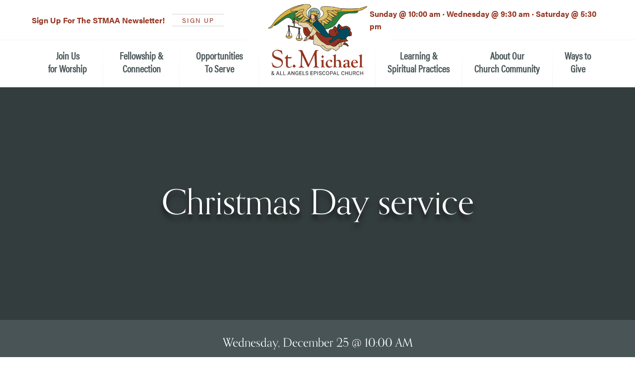

--- FILE ---
content_type: text/html; charset=UTF-8
request_url: https://www.stmaa.com/event/holy-eucharist-3-2/
body_size: 26565
content:
<!DOCTYPE html>
<html lang="en">
<head>
	<meta charset="utf-8">
	<meta http-equiv="X-UA-Compatible" content="IE=edge">
<script type="text/javascript">
/* <![CDATA[ */
 var gform;gform||(document.addEventListener("gform_main_scripts_loaded",function(){gform.scriptsLoaded=!0}),window.addEventListener("DOMContentLoaded",function(){gform.domLoaded=!0}),gform={domLoaded:!1,scriptsLoaded:!1,initializeOnLoaded:function(o){gform.domLoaded&&gform.scriptsLoaded?o():!gform.domLoaded&&gform.scriptsLoaded?window.addEventListener("DOMContentLoaded",o):document.addEventListener("gform_main_scripts_loaded",o)},hooks:{action:{},filter:{}},addAction:function(o,n,r,t){gform.addHook("action",o,n,r,t)},addFilter:function(o,n,r,t){gform.addHook("filter",o,n,r,t)},doAction:function(o){gform.doHook("action",o,arguments)},applyFilters:function(o){return gform.doHook("filter",o,arguments)},removeAction:function(o,n){gform.removeHook("action",o,n)},removeFilter:function(o,n,r){gform.removeHook("filter",o,n,r)},addHook:function(o,n,r,t,i){null==gform.hooks[o][n]&&(gform.hooks[o][n]=[]);var e=gform.hooks[o][n];null==i&&(i=n+"_"+e.length),gform.hooks[o][n].push({tag:i,callable:r,priority:t=null==t?10:t})},doHook:function(n,o,r){var t;if(r=Array.prototype.slice.call(r,1),null!=gform.hooks[n][o]&&((o=gform.hooks[n][o]).sort(function(o,n){return o.priority-n.priority}),o.forEach(function(o){"function"!=typeof(t=o.callable)&&(t=window[t]),"action"==n?t.apply(null,r):r[0]=t.apply(null,r)})),"filter"==n)return r[0]},removeHook:function(o,n,t,i){var r;null!=gform.hooks[o][n]&&(r=(r=gform.hooks[o][n]).filter(function(o,n,r){return!!(null!=i&&i!=o.tag||null!=t&&t!=o.priority)}),gform.hooks[o][n]=r)}}); 
/* ]]> */
</script>

	<meta name="viewport" content="width=device-width, initial-scale=1.0, maximum-scale=1.0, user-scalable=no">
	<meta name="format-detection" content="telephone=no" />
		<!-- SEO -->
		<title>Saint Michael and All Angels Episcopal Church | Christmas Day service</title>
		<meta name="description" content="">

	<!-- OG -->
		<meta property="og:title" content="Saint Michael and All Angels Episcopal Church | Christmas Day service" />
		<meta property="og:description" content="" />
	<meta property="og:type" content="website" />
	<meta property="og:url" content="https://www.stmaa.com" />
	<meta property="og:image" content="" />
	
	<!-- FAVICON -->
	<link rel="icon" href="https://www.stmaa.com/wp-content/uploads/2020/05/favicon.png">

	<!-- Mobile Friendly -->
	<meta name="HandheldFriendly" content="True">
	<meta name="MobileOptimized" content="320">

	
	<link rel="stylesheet" href="https://use.typekit.net/vat2mit.css">

	<link rel='stylesheet' id='tec-variables-skeleton-css' href='https://www.stmaa.com/wp-content/plugins/the-events-calendar/common/src/resources/css/variables-skeleton.min.css' type='text/css' media='all' />
<link rel='stylesheet' id='tribe-common-skeleton-style-css' href='https://www.stmaa.com/wp-content/plugins/the-events-calendar/common/src/resources/css/common-skeleton.min.css' type='text/css' media='all' />
<link rel='stylesheet' id='tribe-events-views-v2-bootstrap-datepicker-styles-css' href='https://www.stmaa.com/wp-content/plugins/the-events-calendar/vendor/bootstrap-datepicker/css/bootstrap-datepicker.standalone.min.css' type='text/css' media='all' />
<link rel='stylesheet' id='tribe-tooltipster-css-css' href='https://www.stmaa.com/wp-content/plugins/the-events-calendar/common/vendor/tooltipster/tooltipster.bundle.min.css' type='text/css' media='all' />
<link rel='stylesheet' id='tribe-events-views-v2-skeleton-css' href='https://www.stmaa.com/wp-content/plugins/the-events-calendar/src/resources/css/views-skeleton.min.css' type='text/css' media='all' />
<link rel='stylesheet' id='tribe-events-views-v2-print-css' href='https://www.stmaa.com/wp-content/plugins/the-events-calendar/src/resources/css/views-print.min.css' type='text/css' media='print' />
<link rel='stylesheet' id='tec-variables-full-css' href='https://www.stmaa.com/wp-content/plugins/the-events-calendar/common/src/resources/css/variables-full.min.css' type='text/css' media='all' />
<link rel='stylesheet' id='tribe-common-full-style-css' href='https://www.stmaa.com/wp-content/plugins/the-events-calendar/common/src/resources/css/common-full.min.css' type='text/css' media='all' />
<link rel='stylesheet' id='tribe-events-views-v2-full-css' href='https://www.stmaa.com/wp-content/plugins/the-events-calendar/src/resources/css/views-full.min.css' type='text/css' media='all' />
<link rel='stylesheet' id='tribe-events-pro-views-v2-print-css' href='https://www.stmaa.com/wp-content/plugins/events-calendar-pro/src/resources/css/views-print.min.css' type='text/css' media='print' />
<meta name='robots' content='index, follow, max-image-preview:large, max-snippet:-1, max-video-preview:-1' />

	<!-- This site is optimized with the Yoast SEO plugin v21.8 - https://yoast.com/wordpress/plugins/seo/ -->
	<title>Christmas Day service - Saint Michael and All Angels Episcopal Church</title>
	<link rel="canonical" href="https://www.stmaa.com/event/holy-eucharist-3-2/2024-12-25/" />
	<meta property="og:locale" content="en_US" />
	<meta property="og:type" content="article" />
	<meta property="og:title" content="Christmas Day service - Saint Michael and All Angels Episcopal Church" />
	<meta property="og:url" content="https://www.stmaa.com/event/holy-eucharist-3-2/2024-12-25/" />
	<meta property="og:site_name" content="Saint Michael and All Angels Episcopal Church" />
	<meta property="article:modified_time" content="2024-05-16T17:18:18+00:00" />
	<meta name="twitter:card" content="summary_large_image" />
	<script type="application/ld+json" class="yoast-schema-graph">{"@context":"https://schema.org","@graph":[{"@type":"WebPage","@id":"https://www.stmaa.com/event/holy-eucharist-3-2/2024-12-25/","url":"https://www.stmaa.com/event/holy-eucharist-3-2/2024-12-25/","name":"Christmas Day service - Saint Michael and All Angels Episcopal Church","isPartOf":{"@id":"https://www.stmaa.com/#website"},"datePublished":"2024-05-16T17:18:17+00:00","dateModified":"2024-05-16T17:18:18+00:00","breadcrumb":{"@id":"https://www.stmaa.com/event/holy-eucharist-3-2/2024-12-25/#breadcrumb"},"inLanguage":"en-US","potentialAction":[{"@type":"ReadAction","target":["https://www.stmaa.com/event/holy-eucharist-3-2/2024-12-25/"]}]},{"@type":"BreadcrumbList","@id":"https://www.stmaa.com/event/holy-eucharist-3-2/2024-12-25/#breadcrumb","itemListElement":[{"@type":"ListItem","position":1,"name":"Events","item":"https://www.stmaa.com/events/"},{"@type":"ListItem","position":2,"name":"Christmas Day service"}]},{"@type":"WebSite","@id":"https://www.stmaa.com/#website","url":"https://www.stmaa.com/","name":"Saint Michael and All Angels Episcopal Church","description":"","alternateName":"STMAA","potentialAction":[{"@type":"SearchAction","target":{"@type":"EntryPoint","urlTemplate":"https://www.stmaa.com/?s={search_term_string}"},"query-input":"required name=search_term_string"}],"inLanguage":"en-US"},{"@type":"Event","name":"Christmas Day service","description":"","url":"https://www.stmaa.com/event/holy-eucharist-3-2/","eventAttendanceMode":"https://schema.org/OfflineEventAttendanceMode","eventStatus":"https://schema.org/EventScheduled","startDate":"2024-12-25T10:00:00-06:00","endDate":"2024-12-25T11:00:00-06:00","@id":"https://www.stmaa.com/event/holy-eucharist-3-2/#event","mainEntityOfPage":{"@id":"https://www.stmaa.com/event/holy-eucharist-3-2/2024-12-25/"}}]}</script>
	<!-- / Yoast SEO plugin. -->


<link rel='dns-prefetch' href='//ajax.googleapis.com' />
<link rel='dns-prefetch' href='//cdnjs.cloudflare.com' />
<link rel="alternate" type="application/rss+xml" title="Saint Michael and All Angels Episcopal Church &raquo; Feed" href="https://www.stmaa.com/feed/" />
<link rel="alternate" type="text/calendar" title="Saint Michael and All Angels Episcopal Church &raquo; iCal Feed" href="https://www.stmaa.com/events/?ical=1" />
<script type="text/javascript">
/* <![CDATA[ */
window._wpemojiSettings = {"baseUrl":"https:\/\/s.w.org\/images\/core\/emoji\/14.0.0\/72x72\/","ext":".png","svgUrl":"https:\/\/s.w.org\/images\/core\/emoji\/14.0.0\/svg\/","svgExt":".svg","source":{"concatemoji":"https:\/\/www.stmaa.com\/wp-includes\/js\/wp-emoji-release.min.js"}};
/*! This file is auto-generated */
!function(i,n){var o,s,e;function c(e){try{var t={supportTests:e,timestamp:(new Date).valueOf()};sessionStorage.setItem(o,JSON.stringify(t))}catch(e){}}function p(e,t,n){e.clearRect(0,0,e.canvas.width,e.canvas.height),e.fillText(t,0,0);var t=new Uint32Array(e.getImageData(0,0,e.canvas.width,e.canvas.height).data),r=(e.clearRect(0,0,e.canvas.width,e.canvas.height),e.fillText(n,0,0),new Uint32Array(e.getImageData(0,0,e.canvas.width,e.canvas.height).data));return t.every(function(e,t){return e===r[t]})}function u(e,t,n){switch(t){case"flag":return n(e,"\ud83c\udff3\ufe0f\u200d\u26a7\ufe0f","\ud83c\udff3\ufe0f\u200b\u26a7\ufe0f")?!1:!n(e,"\ud83c\uddfa\ud83c\uddf3","\ud83c\uddfa\u200b\ud83c\uddf3")&&!n(e,"\ud83c\udff4\udb40\udc67\udb40\udc62\udb40\udc65\udb40\udc6e\udb40\udc67\udb40\udc7f","\ud83c\udff4\u200b\udb40\udc67\u200b\udb40\udc62\u200b\udb40\udc65\u200b\udb40\udc6e\u200b\udb40\udc67\u200b\udb40\udc7f");case"emoji":return!n(e,"\ud83e\udef1\ud83c\udffb\u200d\ud83e\udef2\ud83c\udfff","\ud83e\udef1\ud83c\udffb\u200b\ud83e\udef2\ud83c\udfff")}return!1}function f(e,t,n){var r="undefined"!=typeof WorkerGlobalScope&&self instanceof WorkerGlobalScope?new OffscreenCanvas(300,150):i.createElement("canvas"),a=r.getContext("2d",{willReadFrequently:!0}),o=(a.textBaseline="top",a.font="600 32px Arial",{});return e.forEach(function(e){o[e]=t(a,e,n)}),o}function t(e){var t=i.createElement("script");t.src=e,t.defer=!0,i.head.appendChild(t)}"undefined"!=typeof Promise&&(o="wpEmojiSettingsSupports",s=["flag","emoji"],n.supports={everything:!0,everythingExceptFlag:!0},e=new Promise(function(e){i.addEventListener("DOMContentLoaded",e,{once:!0})}),new Promise(function(t){var n=function(){try{var e=JSON.parse(sessionStorage.getItem(o));if("object"==typeof e&&"number"==typeof e.timestamp&&(new Date).valueOf()<e.timestamp+604800&&"object"==typeof e.supportTests)return e.supportTests}catch(e){}return null}();if(!n){if("undefined"!=typeof Worker&&"undefined"!=typeof OffscreenCanvas&&"undefined"!=typeof URL&&URL.createObjectURL&&"undefined"!=typeof Blob)try{var e="postMessage("+f.toString()+"("+[JSON.stringify(s),u.toString(),p.toString()].join(",")+"));",r=new Blob([e],{type:"text/javascript"}),a=new Worker(URL.createObjectURL(r),{name:"wpTestEmojiSupports"});return void(a.onmessage=function(e){c(n=e.data),a.terminate(),t(n)})}catch(e){}c(n=f(s,u,p))}t(n)}).then(function(e){for(var t in e)n.supports[t]=e[t],n.supports.everything=n.supports.everything&&n.supports[t],"flag"!==t&&(n.supports.everythingExceptFlag=n.supports.everythingExceptFlag&&n.supports[t]);n.supports.everythingExceptFlag=n.supports.everythingExceptFlag&&!n.supports.flag,n.DOMReady=!1,n.readyCallback=function(){n.DOMReady=!0}}).then(function(){return e}).then(function(){var e;n.supports.everything||(n.readyCallback(),(e=n.source||{}).concatemoji?t(e.concatemoji):e.wpemoji&&e.twemoji&&(t(e.twemoji),t(e.wpemoji)))}))}((window,document),window._wpemojiSettings);
/* ]]> */
</script>
<style id='wp-emoji-styles-inline-css' type='text/css'>

	img.wp-smiley, img.emoji {
		display: inline !important;
		border: none !important;
		box-shadow: none !important;
		height: 1em !important;
		width: 1em !important;
		margin: 0 0.07em !important;
		vertical-align: -0.1em !important;
		background: none !important;
		padding: 0 !important;
	}
</style>
<style id='classic-theme-styles-inline-css' type='text/css'>
/*! This file is auto-generated */
.wp-block-button__link{color:#fff;background-color:#32373c;border-radius:9999px;box-shadow:none;text-decoration:none;padding:calc(.667em + 2px) calc(1.333em + 2px);font-size:1.125em}.wp-block-file__button{background:#32373c;color:#fff;text-decoration:none}
</style>
<style id='global-styles-inline-css' type='text/css'>
body{--wp--preset--color--black: #000000;--wp--preset--color--cyan-bluish-gray: #abb8c3;--wp--preset--color--white: #ffffff;--wp--preset--color--pale-pink: #f78da7;--wp--preset--color--vivid-red: #cf2e2e;--wp--preset--color--luminous-vivid-orange: #ff6900;--wp--preset--color--luminous-vivid-amber: #fcb900;--wp--preset--color--light-green-cyan: #7bdcb5;--wp--preset--color--vivid-green-cyan: #00d084;--wp--preset--color--pale-cyan-blue: #8ed1fc;--wp--preset--color--vivid-cyan-blue: #0693e3;--wp--preset--color--vivid-purple: #9b51e0;--wp--preset--gradient--vivid-cyan-blue-to-vivid-purple: linear-gradient(135deg,rgba(6,147,227,1) 0%,rgb(155,81,224) 100%);--wp--preset--gradient--light-green-cyan-to-vivid-green-cyan: linear-gradient(135deg,rgb(122,220,180) 0%,rgb(0,208,130) 100%);--wp--preset--gradient--luminous-vivid-amber-to-luminous-vivid-orange: linear-gradient(135deg,rgba(252,185,0,1) 0%,rgba(255,105,0,1) 100%);--wp--preset--gradient--luminous-vivid-orange-to-vivid-red: linear-gradient(135deg,rgba(255,105,0,1) 0%,rgb(207,46,46) 100%);--wp--preset--gradient--very-light-gray-to-cyan-bluish-gray: linear-gradient(135deg,rgb(238,238,238) 0%,rgb(169,184,195) 100%);--wp--preset--gradient--cool-to-warm-spectrum: linear-gradient(135deg,rgb(74,234,220) 0%,rgb(151,120,209) 20%,rgb(207,42,186) 40%,rgb(238,44,130) 60%,rgb(251,105,98) 80%,rgb(254,248,76) 100%);--wp--preset--gradient--blush-light-purple: linear-gradient(135deg,rgb(255,206,236) 0%,rgb(152,150,240) 100%);--wp--preset--gradient--blush-bordeaux: linear-gradient(135deg,rgb(254,205,165) 0%,rgb(254,45,45) 50%,rgb(107,0,62) 100%);--wp--preset--gradient--luminous-dusk: linear-gradient(135deg,rgb(255,203,112) 0%,rgb(199,81,192) 50%,rgb(65,88,208) 100%);--wp--preset--gradient--pale-ocean: linear-gradient(135deg,rgb(255,245,203) 0%,rgb(182,227,212) 50%,rgb(51,167,181) 100%);--wp--preset--gradient--electric-grass: linear-gradient(135deg,rgb(202,248,128) 0%,rgb(113,206,126) 100%);--wp--preset--gradient--midnight: linear-gradient(135deg,rgb(2,3,129) 0%,rgb(40,116,252) 100%);--wp--preset--font-size--small: 13px;--wp--preset--font-size--medium: 20px;--wp--preset--font-size--large: 36px;--wp--preset--font-size--x-large: 42px;--wp--preset--spacing--20: 0.44rem;--wp--preset--spacing--30: 0.67rem;--wp--preset--spacing--40: 1rem;--wp--preset--spacing--50: 1.5rem;--wp--preset--spacing--60: 2.25rem;--wp--preset--spacing--70: 3.38rem;--wp--preset--spacing--80: 5.06rem;--wp--preset--shadow--natural: 6px 6px 9px rgba(0, 0, 0, 0.2);--wp--preset--shadow--deep: 12px 12px 50px rgba(0, 0, 0, 0.4);--wp--preset--shadow--sharp: 6px 6px 0px rgba(0, 0, 0, 0.2);--wp--preset--shadow--outlined: 6px 6px 0px -3px rgba(255, 255, 255, 1), 6px 6px rgba(0, 0, 0, 1);--wp--preset--shadow--crisp: 6px 6px 0px rgba(0, 0, 0, 1);}:where(.is-layout-flex){gap: 0.5em;}:where(.is-layout-grid){gap: 0.5em;}body .is-layout-flow > .alignleft{float: left;margin-inline-start: 0;margin-inline-end: 2em;}body .is-layout-flow > .alignright{float: right;margin-inline-start: 2em;margin-inline-end: 0;}body .is-layout-flow > .aligncenter{margin-left: auto !important;margin-right: auto !important;}body .is-layout-constrained > .alignleft{float: left;margin-inline-start: 0;margin-inline-end: 2em;}body .is-layout-constrained > .alignright{float: right;margin-inline-start: 2em;margin-inline-end: 0;}body .is-layout-constrained > .aligncenter{margin-left: auto !important;margin-right: auto !important;}body .is-layout-constrained > :where(:not(.alignleft):not(.alignright):not(.alignfull)){max-width: var(--wp--style--global--content-size);margin-left: auto !important;margin-right: auto !important;}body .is-layout-constrained > .alignwide{max-width: var(--wp--style--global--wide-size);}body .is-layout-flex{display: flex;}body .is-layout-flex{flex-wrap: wrap;align-items: center;}body .is-layout-flex > *{margin: 0;}body .is-layout-grid{display: grid;}body .is-layout-grid > *{margin: 0;}:where(.wp-block-columns.is-layout-flex){gap: 2em;}:where(.wp-block-columns.is-layout-grid){gap: 2em;}:where(.wp-block-post-template.is-layout-flex){gap: 1.25em;}:where(.wp-block-post-template.is-layout-grid){gap: 1.25em;}.has-black-color{color: var(--wp--preset--color--black) !important;}.has-cyan-bluish-gray-color{color: var(--wp--preset--color--cyan-bluish-gray) !important;}.has-white-color{color: var(--wp--preset--color--white) !important;}.has-pale-pink-color{color: var(--wp--preset--color--pale-pink) !important;}.has-vivid-red-color{color: var(--wp--preset--color--vivid-red) !important;}.has-luminous-vivid-orange-color{color: var(--wp--preset--color--luminous-vivid-orange) !important;}.has-luminous-vivid-amber-color{color: var(--wp--preset--color--luminous-vivid-amber) !important;}.has-light-green-cyan-color{color: var(--wp--preset--color--light-green-cyan) !important;}.has-vivid-green-cyan-color{color: var(--wp--preset--color--vivid-green-cyan) !important;}.has-pale-cyan-blue-color{color: var(--wp--preset--color--pale-cyan-blue) !important;}.has-vivid-cyan-blue-color{color: var(--wp--preset--color--vivid-cyan-blue) !important;}.has-vivid-purple-color{color: var(--wp--preset--color--vivid-purple) !important;}.has-black-background-color{background-color: var(--wp--preset--color--black) !important;}.has-cyan-bluish-gray-background-color{background-color: var(--wp--preset--color--cyan-bluish-gray) !important;}.has-white-background-color{background-color: var(--wp--preset--color--white) !important;}.has-pale-pink-background-color{background-color: var(--wp--preset--color--pale-pink) !important;}.has-vivid-red-background-color{background-color: var(--wp--preset--color--vivid-red) !important;}.has-luminous-vivid-orange-background-color{background-color: var(--wp--preset--color--luminous-vivid-orange) !important;}.has-luminous-vivid-amber-background-color{background-color: var(--wp--preset--color--luminous-vivid-amber) !important;}.has-light-green-cyan-background-color{background-color: var(--wp--preset--color--light-green-cyan) !important;}.has-vivid-green-cyan-background-color{background-color: var(--wp--preset--color--vivid-green-cyan) !important;}.has-pale-cyan-blue-background-color{background-color: var(--wp--preset--color--pale-cyan-blue) !important;}.has-vivid-cyan-blue-background-color{background-color: var(--wp--preset--color--vivid-cyan-blue) !important;}.has-vivid-purple-background-color{background-color: var(--wp--preset--color--vivid-purple) !important;}.has-black-border-color{border-color: var(--wp--preset--color--black) !important;}.has-cyan-bluish-gray-border-color{border-color: var(--wp--preset--color--cyan-bluish-gray) !important;}.has-white-border-color{border-color: var(--wp--preset--color--white) !important;}.has-pale-pink-border-color{border-color: var(--wp--preset--color--pale-pink) !important;}.has-vivid-red-border-color{border-color: var(--wp--preset--color--vivid-red) !important;}.has-luminous-vivid-orange-border-color{border-color: var(--wp--preset--color--luminous-vivid-orange) !important;}.has-luminous-vivid-amber-border-color{border-color: var(--wp--preset--color--luminous-vivid-amber) !important;}.has-light-green-cyan-border-color{border-color: var(--wp--preset--color--light-green-cyan) !important;}.has-vivid-green-cyan-border-color{border-color: var(--wp--preset--color--vivid-green-cyan) !important;}.has-pale-cyan-blue-border-color{border-color: var(--wp--preset--color--pale-cyan-blue) !important;}.has-vivid-cyan-blue-border-color{border-color: var(--wp--preset--color--vivid-cyan-blue) !important;}.has-vivid-purple-border-color{border-color: var(--wp--preset--color--vivid-purple) !important;}.has-vivid-cyan-blue-to-vivid-purple-gradient-background{background: var(--wp--preset--gradient--vivid-cyan-blue-to-vivid-purple) !important;}.has-light-green-cyan-to-vivid-green-cyan-gradient-background{background: var(--wp--preset--gradient--light-green-cyan-to-vivid-green-cyan) !important;}.has-luminous-vivid-amber-to-luminous-vivid-orange-gradient-background{background: var(--wp--preset--gradient--luminous-vivid-amber-to-luminous-vivid-orange) !important;}.has-luminous-vivid-orange-to-vivid-red-gradient-background{background: var(--wp--preset--gradient--luminous-vivid-orange-to-vivid-red) !important;}.has-very-light-gray-to-cyan-bluish-gray-gradient-background{background: var(--wp--preset--gradient--very-light-gray-to-cyan-bluish-gray) !important;}.has-cool-to-warm-spectrum-gradient-background{background: var(--wp--preset--gradient--cool-to-warm-spectrum) !important;}.has-blush-light-purple-gradient-background{background: var(--wp--preset--gradient--blush-light-purple) !important;}.has-blush-bordeaux-gradient-background{background: var(--wp--preset--gradient--blush-bordeaux) !important;}.has-luminous-dusk-gradient-background{background: var(--wp--preset--gradient--luminous-dusk) !important;}.has-pale-ocean-gradient-background{background: var(--wp--preset--gradient--pale-ocean) !important;}.has-electric-grass-gradient-background{background: var(--wp--preset--gradient--electric-grass) !important;}.has-midnight-gradient-background{background: var(--wp--preset--gradient--midnight) !important;}.has-small-font-size{font-size: var(--wp--preset--font-size--small) !important;}.has-medium-font-size{font-size: var(--wp--preset--font-size--medium) !important;}.has-large-font-size{font-size: var(--wp--preset--font-size--large) !important;}.has-x-large-font-size{font-size: var(--wp--preset--font-size--x-large) !important;}
.wp-block-navigation a:where(:not(.wp-element-button)){color: inherit;}
:where(.wp-block-post-template.is-layout-flex){gap: 1.25em;}:where(.wp-block-post-template.is-layout-grid){gap: 1.25em;}
:where(.wp-block-columns.is-layout-flex){gap: 2em;}:where(.wp-block-columns.is-layout-grid){gap: 2em;}
.wp-block-pullquote{font-size: 1.5em;line-height: 1.6;}
</style>
<script type="text/javascript" src="https://ajax.googleapis.com/ajax/libs/jquery/2.2.4/jquery.min.js" id="jquery-js"></script>
<script type="text/javascript" src="https://www.stmaa.com/wp-content/plugins/the-events-calendar/common/src/resources/js/tribe-common.min.js" id="tribe-common-js"></script>
<script type="text/javascript" src="https://www.stmaa.com/wp-content/plugins/the-events-calendar/src/resources/js/views/breakpoints.min.js" id="tribe-events-views-v2-breakpoints-js"></script>
<script type="text/javascript" src="https://cdnjs.cloudflare.com/ajax/libs/picturefill/3.0.3/picturefill.min.js" id="picturefill-js"></script>
<link rel="alternate" type="application/json+oembed" href="https://www.stmaa.com/wp-json/oembed/1.0/embed?url=https%3A%2F%2Fwww.stmaa.com%2Fevent%2Fholy-eucharist-3-2%2F" />
<link rel="alternate" type="text/xml+oembed" href="https://www.stmaa.com/wp-json/oembed/1.0/embed?url=https%3A%2F%2Fwww.stmaa.com%2Fevent%2Fholy-eucharist-3-2%2F&#038;format=xml" />
<meta name="generator" content="Redux 4.4.11" /><meta name="tec-api-version" content="v1"><meta name="tec-api-origin" content="https://www.stmaa.com"><link rel="alternate" href="https://www.stmaa.com/wp-json/tribe/events/v1/events/5946" />	<!-- Final Header Scripts -->
	
	<!-- Inline Styles -->
	<style>/*! stmaa-theme-assets v1.0.0 | (c) 2022 Kirill Miniaev | MIT License */
/* http://meyerweb.com/eric/tools/css/reset/ 
   v2.0 | 20110126
   License: none (public domain)
*/
html, body, div, span, applet, object, iframe,
h1, h2, h3, h4, h5, h6, p, blockquote, pre,
a, abbr, acronym, address, big, cite, code,
del, dfn, em, img, ins, kbd, q, s, samp,
small, strike, strong, sub, sup, tt, var,
b, u, i, center,
dl, dt, dd, ol, ul, li,
fieldset, form, label, legend,
table, caption, tbody, tfoot, thead, tr, th, td,
article, aside, canvas, details, embed,
figure, figcaption, footer, header, hgroup,
menu, nav, output, ruby, section, summary,
time, mark, audio, video {
	margin: 0;
	padding: 0;
	border: 0;
	font-size: 100%;
	font: inherit;
	vertical-align: baseline;
}

/* HTML5 display-role reset for older browsers */
article, aside, details, figcaption, figure,
footer, header, hgroup, menu, nav, section {
	display: block;
}

body {
	line-height: 1;
}

ol, ul {
	list-style: none;
}

blockquote, q {
	quotes: none;
}

blockquote:before, blockquote:after,
q:before, q:after {
	content: "";
	content: none;
}

table {
	border-collapse: collapse;
	border-spacing: 0;
}

/** Mixins */
/**
 * MS Grid
 */
html, body {
	width: 100%;
	height: 100%;
}

html {
	font-size: 62.5%;
}

body {
	box-sizing: border-box;
	font-family: "acumin-pro", helvetica, arial, sans-serif;
	font-weight: 300;
	font-size: 1.5rem;
	color: #4b5759;
	overflow-x: hidden;
}

*, *:before, *:after {
	box-sizing: inherit;
}

h1, h2, h3, h4, h5, h6 {
	font-family: "orpheuspro", "Georgia", serif;
	color: #94321e;
}

h1, h2, h3 {
	margin-bottom: 1rem;
}
@media (min-width: 768px) {
	h1, h2, h3 {
		margin-bottom: 1.5rem;
	}
}
@media (min-width: 1024px) {
	h1, h2, h3 {
		margin-bottom: 3rem;
	}
}

h1,
.m-heading--xl h1,
.m-heading--xl h2,
.m-heading--xl h3,
.m-heading--xl h4,
.m-heading--xl h5 {
	font-size: 4.8rem;
	line-height: 1.2;
}
@media (min-width: 768px) {
	h1,
	.m-heading--xl h1,
	.m-heading--xl h2,
	.m-heading--xl h3,
	.m-heading--xl h4,
	.m-heading--xl h5 {
		font-size: 6rem;
	}
}
@media (min-width: 1024px) {
	h1,
	.m-heading--xl h1,
	.m-heading--xl h2,
	.m-heading--xl h3,
	.m-heading--xl h4,
	.m-heading--xl h5 {
		font-size: 7rem;
	}
}
h1 *, h1 a,
.m-heading--xl h1 *,
.m-heading--xl h1 a,
.m-heading--xl h2 *,
.m-heading--xl h2 a,
.m-heading--xl h3 *,
.m-heading--xl h3 a,
.m-heading--xl h4 *,
.m-heading--xl h4 a,
.m-heading--xl h5 *,
.m-heading--xl h5 a {
	line-height: 1;
}
h1 .m-heading__preheader,
.m-heading--xl h1 .m-heading__preheader,
.m-heading--xl h2 .m-heading__preheader,
.m-heading--xl h3 .m-heading__preheader,
.m-heading--xl h4 .m-heading__preheader,
.m-heading--xl h5 .m-heading__preheader {
	font-size: 1.9rem;
}

.m-heading--xl .m-heading__subtitle {
	font-size: 3.8rem;
}
@media (min-width: 768px) {
	.m-heading--xl .m-heading__subtitle {
		font-size: 4.6rem;
	}
}
@media (min-width: 1024px) {
	.m-heading--xl .m-heading__subtitle {
		font-size: 5.2rem;
	}
}

h2,
.m-heading--lg h1,
.m-heading--lg h2,
.m-heading--lg h3,
.m-heading--lg h4,
.m-heading--lg h5 {
	font-size: 4rem;
	line-height: 1;
}
@media (min-width: 768px) {
	h2,
	.m-heading--lg h1,
	.m-heading--lg h2,
	.m-heading--lg h3,
	.m-heading--lg h4,
	.m-heading--lg h5 {
		font-size: 5rem;
	}
}
@media (min-width: 1024px) {
	h2,
	.m-heading--lg h1,
	.m-heading--lg h2,
	.m-heading--lg h3,
	.m-heading--lg h4,
	.m-heading--lg h5 {
		font-size: 6rem;
	}
}
h2 *, h2 a,
.m-heading--lg h1 *,
.m-heading--lg h1 a,
.m-heading--lg h2 *,
.m-heading--lg h2 a,
.m-heading--lg h3 *,
.m-heading--lg h3 a,
.m-heading--lg h4 *,
.m-heading--lg h4 a,
.m-heading--lg h5 *,
.m-heading--lg h5 a {
	line-height: 1;
}

.m-heading--lg .m-heading__subtitle {
	font-size: 3.2rem;
}
@media (min-width: 768px) {
	.m-heading--lg .m-heading__subtitle {
		font-size: 3.8rem;
	}
}
@media (min-width: 1024px) {
	.m-heading--lg .m-heading__subtitle {
		font-size: 4.4rem;
	}
}

h3,
.m-heading--md h1,
.m-heading--md h2,
.m-heading--md h3,
.m-heading--md h4,
.m-heading--md h5 {
	font-size: 3.2rem;
	line-height: 1.2;
}
@media (min-width: 768px) {
	h3,
	.m-heading--md h1,
	.m-heading--md h2,
	.m-heading--md h3,
	.m-heading--md h4,
	.m-heading--md h5 {
		font-size: 4rem;
	}
}
@media (min-width: 1024px) {
	h3,
	.m-heading--md h1,
	.m-heading--md h2,
	.m-heading--md h3,
	.m-heading--md h4,
	.m-heading--md h5 {
		font-size: 4.8rem;
	}
}
h3 *, h3 a,
.m-heading--md h1 *,
.m-heading--md h1 a,
.m-heading--md h2 *,
.m-heading--md h2 a,
.m-heading--md h3 *,
.m-heading--md h3 a,
.m-heading--md h4 *,
.m-heading--md h4 a,
.m-heading--md h5 *,
.m-heading--md h5 a {
	line-height: 1.2;
}

.m-heading--md .m-heading__subtitle {
	font-size: 2.6rem;
}
@media (min-width: 768px) {
	.m-heading--md .m-heading__subtitle {
		font-size: 3.2rem;
	}
}
@media (min-width: 1024px) {
	.m-heading--md .m-heading__subtitle {
		font-size: 3.8rem;
	}
}

h4,
.m-heading--sm h1,
.m-heading--sm h2,
.m-heading--sm h3,
.m-heading--sm h4,
.m-heading--sm h5 {
	font-size: 2.6rem;
	line-height: 1.2;
	margin-bottom: 0.5rem;
}
@media (min-width: 768px) {
	h4,
	.m-heading--sm h1,
	.m-heading--sm h2,
	.m-heading--sm h3,
	.m-heading--sm h4,
	.m-heading--sm h5 {
		font-size: 3rem;
	}
}
@media (min-width: 1024px) {
	h4,
	.m-heading--sm h1,
	.m-heading--sm h2,
	.m-heading--sm h3,
	.m-heading--sm h4,
	.m-heading--sm h5 {
		font-size: 3.2rem;
	}
}
h4 *, h4 a,
.m-heading--sm h1 *,
.m-heading--sm h1 a,
.m-heading--sm h2 *,
.m-heading--sm h2 a,
.m-heading--sm h3 *,
.m-heading--sm h3 a,
.m-heading--sm h4 *,
.m-heading--sm h4 a,
.m-heading--sm h5 *,
.m-heading--sm h5 a {
	line-height: 1.2;
}

h5,
.m-heading--xs h1,
.m-heading--xs h2,
.m-heading--xs h3,
.m-heading--xs h4,
.m-heading--xs h5 {
	font-size: 2rem;
	line-height: 1.2;
}
@media (min-width: 768px) {
	h5,
	.m-heading--xs h1,
	.m-heading--xs h2,
	.m-heading--xs h3,
	.m-heading--xs h4,
	.m-heading--xs h5 {
		font-size: 2.2rem;
	}
}
@media (min-width: 1024px) {
	h5,
	.m-heading--xs h1,
	.m-heading--xs h2,
	.m-heading--xs h3,
	.m-heading--xs h4,
	.m-heading--xs h5 {
		font-size: 2.4rem;
	}
}
h5 *, h5 a,
.m-heading--xs h1 *,
.m-heading--xs h1 a,
.m-heading--xs h2 *,
.m-heading--xs h2 a,
.m-heading--xs h3 *,
.m-heading--xs h3 a,
.m-heading--xs h4 *,
.m-heading--xs h4 a,
.m-heading--xs h5 *,
.m-heading--xs h5 a {
	line-height: 1;
}

h6 {
	font-size: 1.6rem;
	line-height: 1.3;
}
@media (min-width: 768px) {
	h6 {
		font-size: 1.7rem;
	}
}
@media (min-width: 1024px) {
	h6 {
		font-size: 1.8rem;
	}
}
h6 *, h6 a {
	line-height: 1;
}

p + h2,
p + h3,
p + h4,
p + h5,
p + h6 {
	margin-top: 3rem;
}

div, span, p, a, ol, ul, li, dl, dd, dt, em, i, strong, b {
	line-height: 1.4;
}

a {
	text-decoration: none;
	color: #94321e;
	transition: color 250ms ease-in-out;
}
a:not(.m-button):hover, a:not(.m-button):focus {
	outline: none;
	border: 0;
	color: #94321e;
}
a:focus {
	outline: 0.1rem dotted rgba(0, 0, 0, 0.4);
}

input, textarea {
	outline: none;
	box-shadow: none;
	font-family: "acumin-pro", helvetica, arial, sans-serif;
	padding: 8px 1rem;
}

input, textarea {
	-webkit-appearance: none;
}

input[type=radio] {
	-webkit-appearance: radio;
}

input[type=checkbox] {
	-webkit-appearance: checkbox;
}

input[type=number]::-webkit-inner-spin-button,
input[type=number]::-webkit-outer-spin-button {
	-webkit-appearance: none;
	margin: 0;
}

select {
	-webkit-appearance: none;
	appearance: none;
	outline: 0;
	cursor: pointer;
}

sup {
	font-size: 75%;
	position: relative;
	top: -4px;
}

sub {
	font-size: 75%;
	position: relative;
	bottom: -4px;
}

big {
	font-size: 130%;
}

small {
	font-size: 80%;
}

img {
	max-width: 100%;
	height: auto;
}
img.alignright {
	float: right;
	margin: 2rem 0 2rem 3rem;
}
img.alignleft {
	float: right;
	margin: 2rem 3rem 2rem 0;
}

strong, b {
	font-weight: 700;
}

em, i {
	font-style: italic;
}

p {
	line-height: 1.6;
	margin-bottom: 2rem;
}

.l-wrapper {
	display: block;
	width: 1000px;
	max-width: 100%;
	margin: 0 auto;
	display: flex;
	flex-direction: row;
	padding: 2rem 0;
	justify-content: space-between;
	align-items: center;
	flex-wrap: wrap;
	transition: padding 250ms ease-in-out;
}
.l-wrapper--full {
	width: 100%;
}
.l-wrapper--wrapped {
	flex-wrap: wrap;
}
.l-wrapper--left {
	justify-content: flex-start;
}
.l-wrapper--right {
	justify-content: flex-end;
}
.l-wrapper--center {
	justify-content: center;
}
.l-wrapper--top {
	align-items: flex-start;
}
.l-wrapper--bottom {
	align-items: flex-end;
}
.l-wrapper--nopadding {
	padding: 0;
}
@media screen and (max-width: 1040px) {
	.l-wrapper {
		padding-left: 2rem !important;
		padding-right: 2rem !important;
	}
}
.l-wrapper--narrow {
	width: 700px;
}
.l-wrapper--wide {
	width: 1340px;
}
.l-wrapper--full {
	width: 100%;
	padding: 0 !important;
}

.l-row {
	display: flex;
	flex-direction: row;
	flex-wrap: wrap;
	justify-content: center;
	align-items: center;
	width: 100%;
}
.l-row--left {
	justify-content: flex-start;
}
.l-row--right {
	justify-content: flex-end;
}
.l-row--center {
	justify-content: center;
}
.l-row--stretch {
	align-items: stretch;
}
.l-row--top {
	align-items: flex-start;
}
.l-row--bottom {
	align-items: flex-end;
}
.l-row--space {
	justify-content: space-between;
}

.l-col {
	display: flex;
	flex-wrap: wrap;
	align-items: flex-start;
	position: relative;
}
@media (max-width: 767px) {
	.l-col:not(:last-of-type) {
		margin-bottom: 2rem;
	}
}
.l-col--top {
	align-items: flex-start;
}
.l-col--bottom {
	align-items: flex-end;
}
.l-col--center {
	align-items: center;
	justify-content: center;
}
.l-col--middle {
	align-items: center;
}
.l-col--right {
	justify-content: flex-end;
}
.l-col--vstretch {
	align-items: stretch;
}
.l-col--1 {
	width: 100%;
}
.l-col--1\.5 {
	width: 20%;
}
.l-col--5\.6 {
	width: 83.333333333%;
}
.l-col--3\.4 {
	width: 75%;
}
.l-col--2 {
	width: 50%;
}
.l-col--2\.3 {
	width: 66.666666667%;
}
.l-col--2\.5 {
	width: 40%;
}
.l-col--3 {
	width: 33.333333333%;
}
.l-col--3\.5 {
	width: 60%;
}
.l-col--4 {
	width: 25%;
}
.l-col--4\.5 {
	width: 80%;
}
.l-col--5 {
	width: 20%;
}
.l-col--6 {
	width: 16.666666667%;
}
.l-col--30 {
	width: 30%;
}
.l-col--35 {
	width: 35%;
}
.l-col--45 {
	width: 45%;
}
.l-col--55 {
	width: 55%;
}
.l-col--60 {
	width: 60%;
}
.l-col--65 {
	width: 65%;
}
.l-col--70 {
	width: 70%;
}
@media (max-width: 767px) {
	.l-col {
		width: 100% !important;
	}
	.l-col:not(:last-child()) {
		margin-bottom: 2rem;
	}
}

.l-grid {
	display: grid;
	grid-column-gap: 3rem;
	grid-row-gap: 5rem;
	width: 100%;
}
.l-grid--narrow {
	width: 75%;
	margin-left: auto;
	margin-right: auto;
}
@media (min-width: 768px) {
	.l-grid {
		grid-row-gap: 7rem;
	}
}
@media (min-width: 600px) {
	.l-grid--2 {
		grid-template-columns: 1fr 1fr;
		-ms-grid-columns: (1fr 2rem)[1] 1fr;
	}
	.l-grid--2 *:nth-child(1) {
		-ms-grid-row: 1;
		-ms-grid-column: 1;
	}
}
@media (min-width: 600px) and (-ms-high-contrast: none) {
	.l-grid--2 *:nth-child(1) {
		margin-bottom: 2rem;
	}
}
@media (min-width: 600px) {
	.l-grid--2 *:nth-child(2) {
		-ms-grid-row: 1;
		-ms-grid-column: 3;
	}
}
@media (min-width: 600px) and (-ms-high-contrast: none) {
	.l-grid--2 *:nth-child(2) {
		margin-bottom: 2rem;
	}
}
@media (min-width: 600px) {
	.l-grid--2 *:nth-child(3) {
		-ms-grid-row: 2;
		-ms-grid-column: 1;
	}
}
@media (min-width: 600px) and (-ms-high-contrast: none) {
	.l-grid--2 *:nth-child(3) {
		margin-bottom: 2rem;
	}
}
@media (min-width: 600px) {
	.l-grid--2 *:nth-child(4) {
		-ms-grid-row: 2;
		-ms-grid-column: 3;
	}
}
@media (min-width: 600px) and (-ms-high-contrast: none) {
	.l-grid--2 *:nth-child(4) {
		margin-bottom: 2rem;
	}
}
@media (min-width: 600px) {
	.l-grid--2 *:nth-child(5) {
		-ms-grid-row: 3;
		-ms-grid-column: 1;
	}
}
@media (min-width: 600px) and (-ms-high-contrast: none) {
	.l-grid--2 *:nth-child(5) {
		margin-bottom: 2rem;
	}
}
@media (min-width: 600px) {
	.l-grid--2 *:nth-child(6) {
		-ms-grid-row: 3;
		-ms-grid-column: 3;
	}
}
@media (min-width: 600px) and (-ms-high-contrast: none) {
	.l-grid--2 *:nth-child(6) {
		margin-bottom: 2rem;
	}
}
@media (min-width: 600px) {
	.l-grid--2 *:nth-child(7) {
		-ms-grid-row: 4;
		-ms-grid-column: 1;
	}
}
@media (min-width: 600px) and (-ms-high-contrast: none) {
	.l-grid--2 *:nth-child(7) {
		margin-bottom: 2rem;
	}
}
@media (min-width: 600px) {
	.l-grid--2 *:nth-child(8) {
		-ms-grid-row: 4;
		-ms-grid-column: 3;
	}
}
@media (min-width: 600px) and (-ms-high-contrast: none) {
	.l-grid--2 *:nth-child(8) {
		margin-bottom: 2rem;
	}
}
@media (min-width: 600px) {
	.l-grid--2 *:nth-child(9) {
		-ms-grid-row: 5;
		-ms-grid-column: 1;
	}
}
@media (min-width: 600px) and (-ms-high-contrast: none) {
	.l-grid--2 *:nth-child(9) {
		margin-bottom: 2rem;
	}
}
@media (min-width: 600px) {
	.l-grid--2 *:nth-child(10) {
		-ms-grid-row: 5;
		-ms-grid-column: 3;
	}
}
@media (min-width: 600px) and (-ms-high-contrast: none) {
	.l-grid--2 *:nth-child(10) {
		margin-bottom: 2rem;
	}
}
@media (min-width: 600px) {
	.l-grid--2 *:nth-child(11) {
		-ms-grid-row: 6;
		-ms-grid-column: 1;
	}
}
@media (min-width: 600px) and (-ms-high-contrast: none) {
	.l-grid--2 *:nth-child(11) {
		margin-bottom: 2rem;
	}
}
@media (min-width: 600px) {
	.l-grid--2 *:nth-child(12) {
		-ms-grid-row: 6;
		-ms-grid-column: 3;
	}
}
@media (min-width: 600px) and (-ms-high-contrast: none) {
	.l-grid--2 *:nth-child(12) {
		margin-bottom: 2rem;
	}
}
@media (min-width: 480px) {
	.l-grid--3 {
		grid-template-columns: 1fr 1fr;
		-ms-grid-columns: (1fr 2rem)[1] 1fr;
	}
	.l-grid--3 *:nth-child(1) {
		-ms-grid-row: 1;
		-ms-grid-column: 1;
	}
}
@media (min-width: 480px) and (-ms-high-contrast: none) {
	.l-grid--3 *:nth-child(1) {
		margin-bottom: 2rem;
	}
}
@media (min-width: 480px) {
	.l-grid--3 *:nth-child(2) {
		-ms-grid-row: 1;
		-ms-grid-column: 3;
	}
}
@media (min-width: 480px) and (-ms-high-contrast: none) {
	.l-grid--3 *:nth-child(2) {
		margin-bottom: 2rem;
	}
}
@media (min-width: 480px) {
	.l-grid--3 *:nth-child(3) {
		-ms-grid-row: 2;
		-ms-grid-column: 1;
	}
}
@media (min-width: 480px) and (-ms-high-contrast: none) {
	.l-grid--3 *:nth-child(3) {
		margin-bottom: 2rem;
	}
}
@media (min-width: 480px) {
	.l-grid--3 *:nth-child(4) {
		-ms-grid-row: 2;
		-ms-grid-column: 3;
	}
}
@media (min-width: 480px) and (-ms-high-contrast: none) {
	.l-grid--3 *:nth-child(4) {
		margin-bottom: 2rem;
	}
}
@media (min-width: 480px) {
	.l-grid--3 *:nth-child(5) {
		-ms-grid-row: 3;
		-ms-grid-column: 1;
	}
}
@media (min-width: 480px) and (-ms-high-contrast: none) {
	.l-grid--3 *:nth-child(5) {
		margin-bottom: 2rem;
	}
}
@media (min-width: 480px) {
	.l-grid--3 *:nth-child(6) {
		-ms-grid-row: 3;
		-ms-grid-column: 3;
	}
}
@media (min-width: 480px) and (-ms-high-contrast: none) {
	.l-grid--3 *:nth-child(6) {
		margin-bottom: 2rem;
	}
}
@media (min-width: 480px) {
	.l-grid--3 *:nth-child(7) {
		-ms-grid-row: 4;
		-ms-grid-column: 1;
	}
}
@media (min-width: 480px) and (-ms-high-contrast: none) {
	.l-grid--3 *:nth-child(7) {
		margin-bottom: 2rem;
	}
}
@media (min-width: 480px) {
	.l-grid--3 *:nth-child(8) {
		-ms-grid-row: 4;
		-ms-grid-column: 3;
	}
}
@media (min-width: 480px) and (-ms-high-contrast: none) {
	.l-grid--3 *:nth-child(8) {
		margin-bottom: 2rem;
	}
}
@media (min-width: 480px) {
	.l-grid--3 *:nth-child(9) {
		-ms-grid-row: 5;
		-ms-grid-column: 1;
	}
}
@media (min-width: 480px) and (-ms-high-contrast: none) {
	.l-grid--3 *:nth-child(9) {
		margin-bottom: 2rem;
	}
}
@media (min-width: 480px) {
	.l-grid--3 *:nth-child(10) {
		-ms-grid-row: 5;
		-ms-grid-column: 3;
	}
}
@media (min-width: 480px) and (-ms-high-contrast: none) {
	.l-grid--3 *:nth-child(10) {
		margin-bottom: 2rem;
	}
}
@media (min-width: 480px) {
	.l-grid--3 *:nth-child(11) {
		-ms-grid-row: 6;
		-ms-grid-column: 1;
	}
}
@media (min-width: 480px) and (-ms-high-contrast: none) {
	.l-grid--3 *:nth-child(11) {
		margin-bottom: 2rem;
	}
}
@media (min-width: 480px) {
	.l-grid--3 *:nth-child(12) {
		-ms-grid-row: 6;
		-ms-grid-column: 3;
	}
}
@media (min-width: 480px) and (-ms-high-contrast: none) {
	.l-grid--3 *:nth-child(12) {
		margin-bottom: 2rem;
	}
}
@media (min-width: 768px) {
	.l-grid--3 {
		grid-template-columns: 1fr 1fr 1fr;
		-ms-grid-columns: (1fr 2rem)[2] 1fr;
	}
	.l-grid--3 *:nth-child(1) {
		-ms-grid-row: 1;
		-ms-grid-column: 1;
	}
}
@media (min-width: 768px) and (-ms-high-contrast: none) {
	.l-grid--3 *:nth-child(1) {
		margin-bottom: 2rem;
	}
}
@media (min-width: 768px) {
	.l-grid--3 *:nth-child(2) {
		-ms-grid-row: 1;
		-ms-grid-column: 3;
	}
}
@media (min-width: 768px) and (-ms-high-contrast: none) {
	.l-grid--3 *:nth-child(2) {
		margin-bottom: 2rem;
	}
}
@media (min-width: 768px) {
	.l-grid--3 *:nth-child(3) {
		-ms-grid-row: 1;
		-ms-grid-column: 5;
	}
}
@media (min-width: 768px) and (-ms-high-contrast: none) {
	.l-grid--3 *:nth-child(3) {
		margin-bottom: 2rem;
	}
}
@media (min-width: 768px) {
	.l-grid--3 *:nth-child(4) {
		-ms-grid-row: 2;
		-ms-grid-column: 1;
	}
}
@media (min-width: 768px) and (-ms-high-contrast: none) {
	.l-grid--3 *:nth-child(4) {
		margin-bottom: 2rem;
	}
}
@media (min-width: 768px) {
	.l-grid--3 *:nth-child(5) {
		-ms-grid-row: 2;
		-ms-grid-column: 3;
	}
}
@media (min-width: 768px) and (-ms-high-contrast: none) {
	.l-grid--3 *:nth-child(5) {
		margin-bottom: 2rem;
	}
}
@media (min-width: 768px) {
	.l-grid--3 *:nth-child(6) {
		-ms-grid-row: 2;
		-ms-grid-column: 5;
	}
}
@media (min-width: 768px) and (-ms-high-contrast: none) {
	.l-grid--3 *:nth-child(6) {
		margin-bottom: 2rem;
	}
}
@media (min-width: 768px) {
	.l-grid--3 *:nth-child(7) {
		-ms-grid-row: 3;
		-ms-grid-column: 1;
	}
}
@media (min-width: 768px) and (-ms-high-contrast: none) {
	.l-grid--3 *:nth-child(7) {
		margin-bottom: 2rem;
	}
}
@media (min-width: 768px) {
	.l-grid--3 *:nth-child(8) {
		-ms-grid-row: 3;
		-ms-grid-column: 3;
	}
}
@media (min-width: 768px) and (-ms-high-contrast: none) {
	.l-grid--3 *:nth-child(8) {
		margin-bottom: 2rem;
	}
}
@media (min-width: 768px) {
	.l-grid--3 *:nth-child(9) {
		-ms-grid-row: 3;
		-ms-grid-column: 5;
	}
}
@media (min-width: 768px) and (-ms-high-contrast: none) {
	.l-grid--3 *:nth-child(9) {
		margin-bottom: 2rem;
	}
}
@media (min-width: 768px) {
	.l-grid--3 *:nth-child(10) {
		-ms-grid-row: 4;
		-ms-grid-column: 1;
	}
}
@media (min-width: 768px) and (-ms-high-contrast: none) {
	.l-grid--3 *:nth-child(10) {
		margin-bottom: 2rem;
	}
}
@media (min-width: 768px) {
	.l-grid--3 *:nth-child(11) {
		-ms-grid-row: 4;
		-ms-grid-column: 3;
	}
}
@media (min-width: 768px) and (-ms-high-contrast: none) {
	.l-grid--3 *:nth-child(11) {
		margin-bottom: 2rem;
	}
}
@media (min-width: 768px) {
	.l-grid--3 *:nth-child(12) {
		-ms-grid-row: 4;
		-ms-grid-column: 5;
	}
}
@media (min-width: 768px) and (-ms-high-contrast: none) {
	.l-grid--3 *:nth-child(12) {
		margin-bottom: 2rem;
	}
}
@media (min-width: 600px) {
	.l-grid--4 {
		grid-template-columns: 1fr 1fr;
		-ms-grid-columns: (1fr 2rem)[1] 1fr;
	}
	.l-grid--4 *:nth-child(1) {
		-ms-grid-row: 1;
		-ms-grid-column: 1;
	}
}
@media (min-width: 600px) and (-ms-high-contrast: none) {
	.l-grid--4 *:nth-child(1) {
		margin-bottom: 2rem;
	}
}
@media (min-width: 600px) {
	.l-grid--4 *:nth-child(2) {
		-ms-grid-row: 1;
		-ms-grid-column: 3;
	}
}
@media (min-width: 600px) and (-ms-high-contrast: none) {
	.l-grid--4 *:nth-child(2) {
		margin-bottom: 2rem;
	}
}
@media (min-width: 600px) {
	.l-grid--4 *:nth-child(3) {
		-ms-grid-row: 2;
		-ms-grid-column: 1;
	}
}
@media (min-width: 600px) and (-ms-high-contrast: none) {
	.l-grid--4 *:nth-child(3) {
		margin-bottom: 2rem;
	}
}
@media (min-width: 600px) {
	.l-grid--4 *:nth-child(4) {
		-ms-grid-row: 2;
		-ms-grid-column: 3;
	}
}
@media (min-width: 600px) and (-ms-high-contrast: none) {
	.l-grid--4 *:nth-child(4) {
		margin-bottom: 2rem;
	}
}
@media (min-width: 600px) {
	.l-grid--4 *:nth-child(5) {
		-ms-grid-row: 3;
		-ms-grid-column: 1;
	}
}
@media (min-width: 600px) and (-ms-high-contrast: none) {
	.l-grid--4 *:nth-child(5) {
		margin-bottom: 2rem;
	}
}
@media (min-width: 600px) {
	.l-grid--4 *:nth-child(6) {
		-ms-grid-row: 3;
		-ms-grid-column: 3;
	}
}
@media (min-width: 600px) and (-ms-high-contrast: none) {
	.l-grid--4 *:nth-child(6) {
		margin-bottom: 2rem;
	}
}
@media (min-width: 600px) {
	.l-grid--4 *:nth-child(7) {
		-ms-grid-row: 4;
		-ms-grid-column: 1;
	}
}
@media (min-width: 600px) and (-ms-high-contrast: none) {
	.l-grid--4 *:nth-child(7) {
		margin-bottom: 2rem;
	}
}
@media (min-width: 600px) {
	.l-grid--4 *:nth-child(8) {
		-ms-grid-row: 4;
		-ms-grid-column: 3;
	}
}
@media (min-width: 600px) and (-ms-high-contrast: none) {
	.l-grid--4 *:nth-child(8) {
		margin-bottom: 2rem;
	}
}
@media (min-width: 600px) {
	.l-grid--4 *:nth-child(9) {
		-ms-grid-row: 5;
		-ms-grid-column: 1;
	}
}
@media (min-width: 600px) and (-ms-high-contrast: none) {
	.l-grid--4 *:nth-child(9) {
		margin-bottom: 2rem;
	}
}
@media (min-width: 600px) {
	.l-grid--4 *:nth-child(10) {
		-ms-grid-row: 5;
		-ms-grid-column: 3;
	}
}
@media (min-width: 600px) and (-ms-high-contrast: none) {
	.l-grid--4 *:nth-child(10) {
		margin-bottom: 2rem;
	}
}
@media (min-width: 600px) {
	.l-grid--4 *:nth-child(11) {
		-ms-grid-row: 6;
		-ms-grid-column: 1;
	}
}
@media (min-width: 600px) and (-ms-high-contrast: none) {
	.l-grid--4 *:nth-child(11) {
		margin-bottom: 2rem;
	}
}
@media (min-width: 600px) {
	.l-grid--4 *:nth-child(12) {
		-ms-grid-row: 6;
		-ms-grid-column: 3;
	}
}
@media (min-width: 600px) and (-ms-high-contrast: none) {
	.l-grid--4 *:nth-child(12) {
		margin-bottom: 2rem;
	}
}
@media (min-width: 1024px) {
	.l-grid--4 {
		grid-template-columns: 1fr 1fr 1fr 1fr;
		-ms-grid-columns: (1fr 2rem)[3] 1fr;
	}
	.l-grid--4 *:nth-child(1) {
		-ms-grid-row: 1;
		-ms-grid-column: 1;
	}
}
@media (min-width: 1024px) and (-ms-high-contrast: none) {
	.l-grid--4 *:nth-child(1) {
		margin-bottom: 2rem;
	}
}
@media (min-width: 1024px) {
	.l-grid--4 *:nth-child(2) {
		-ms-grid-row: 1;
		-ms-grid-column: 3;
	}
}
@media (min-width: 1024px) and (-ms-high-contrast: none) {
	.l-grid--4 *:nth-child(2) {
		margin-bottom: 2rem;
	}
}
@media (min-width: 1024px) {
	.l-grid--4 *:nth-child(3) {
		-ms-grid-row: 1;
		-ms-grid-column: 5;
	}
}
@media (min-width: 1024px) and (-ms-high-contrast: none) {
	.l-grid--4 *:nth-child(3) {
		margin-bottom: 2rem;
	}
}
@media (min-width: 1024px) {
	.l-grid--4 *:nth-child(4) {
		-ms-grid-row: 1;
		-ms-grid-column: 7;
	}
}
@media (min-width: 1024px) and (-ms-high-contrast: none) {
	.l-grid--4 *:nth-child(4) {
		margin-bottom: 2rem;
	}
}
@media (min-width: 1024px) {
	.l-grid--4 *:nth-child(5) {
		-ms-grid-row: 2;
		-ms-grid-column: 1;
	}
}
@media (min-width: 1024px) and (-ms-high-contrast: none) {
	.l-grid--4 *:nth-child(5) {
		margin-bottom: 2rem;
	}
}
@media (min-width: 1024px) {
	.l-grid--4 *:nth-child(6) {
		-ms-grid-row: 2;
		-ms-grid-column: 3;
	}
}
@media (min-width: 1024px) and (-ms-high-contrast: none) {
	.l-grid--4 *:nth-child(6) {
		margin-bottom: 2rem;
	}
}
@media (min-width: 1024px) {
	.l-grid--4 *:nth-child(7) {
		-ms-grid-row: 2;
		-ms-grid-column: 5;
	}
}
@media (min-width: 1024px) and (-ms-high-contrast: none) {
	.l-grid--4 *:nth-child(7) {
		margin-bottom: 2rem;
	}
}
@media (min-width: 1024px) {
	.l-grid--4 *:nth-child(8) {
		-ms-grid-row: 2;
		-ms-grid-column: 7;
	}
}
@media (min-width: 1024px) and (-ms-high-contrast: none) {
	.l-grid--4 *:nth-child(8) {
		margin-bottom: 2rem;
	}
}
@media (min-width: 1024px) {
	.l-grid--4 *:nth-child(9) {
		-ms-grid-row: 3;
		-ms-grid-column: 1;
	}
}
@media (min-width: 1024px) and (-ms-high-contrast: none) {
	.l-grid--4 *:nth-child(9) {
		margin-bottom: 2rem;
	}
}
@media (min-width: 1024px) {
	.l-grid--4 *:nth-child(10) {
		-ms-grid-row: 3;
		-ms-grid-column: 3;
	}
}
@media (min-width: 1024px) and (-ms-high-contrast: none) {
	.l-grid--4 *:nth-child(10) {
		margin-bottom: 2rem;
	}
}
@media (min-width: 1024px) {
	.l-grid--4 *:nth-child(11) {
		-ms-grid-row: 3;
		-ms-grid-column: 5;
	}
}
@media (min-width: 1024px) and (-ms-high-contrast: none) {
	.l-grid--4 *:nth-child(11) {
		margin-bottom: 2rem;
	}
}
@media (min-width: 1024px) {
	.l-grid--4 *:nth-child(12) {
		-ms-grid-row: 3;
		-ms-grid-column: 7;
	}
}
@media (min-width: 1024px) and (-ms-high-contrast: none) {
	.l-grid--4 *:nth-child(12) {
		margin-bottom: 2rem;
	}
}
.l-grid--gap-md {
	grid-column-gap: 4rem;
}
@media (max-width: 767px) {
	.l-grid--gap-md {
		grid-row-gap: 7rem;
	}
}
.l-grid--gap-md.l-grid--2 {
	-ms-grid-columns: (1fr 4rem)[1] 1fr;
}
.l-grid--gap-md.l-grid--2 *:nth-child(1) {
	-ms-grid-row: 1;
	-ms-grid-column: 1;
}
@media all and (-ms-high-contrast: none) {
	.l-grid--gap-md.l-grid--2 *:nth-child(1) {
		margin-bottom: 4rem;
	}
}
.l-grid--gap-md.l-grid--2 *:nth-child(2) {
	-ms-grid-row: 1;
	-ms-grid-column: 3;
}
@media all and (-ms-high-contrast: none) {
	.l-grid--gap-md.l-grid--2 *:nth-child(2) {
		margin-bottom: 4rem;
	}
}
.l-grid--gap-md.l-grid--2 *:nth-child(3) {
	-ms-grid-row: 2;
	-ms-grid-column: 1;
}
@media all and (-ms-high-contrast: none) {
	.l-grid--gap-md.l-grid--2 *:nth-child(3) {
		margin-bottom: 4rem;
	}
}
.l-grid--gap-md.l-grid--2 *:nth-child(4) {
	-ms-grid-row: 2;
	-ms-grid-column: 3;
}
@media all and (-ms-high-contrast: none) {
	.l-grid--gap-md.l-grid--2 *:nth-child(4) {
		margin-bottom: 4rem;
	}
}
.l-grid--gap-md.l-grid--2 *:nth-child(5) {
	-ms-grid-row: 3;
	-ms-grid-column: 1;
}
@media all and (-ms-high-contrast: none) {
	.l-grid--gap-md.l-grid--2 *:nth-child(5) {
		margin-bottom: 4rem;
	}
}
.l-grid--gap-md.l-grid--2 *:nth-child(6) {
	-ms-grid-row: 3;
	-ms-grid-column: 3;
}
@media all and (-ms-high-contrast: none) {
	.l-grid--gap-md.l-grid--2 *:nth-child(6) {
		margin-bottom: 4rem;
	}
}
.l-grid--gap-md.l-grid--2 *:nth-child(7) {
	-ms-grid-row: 4;
	-ms-grid-column: 1;
}
@media all and (-ms-high-contrast: none) {
	.l-grid--gap-md.l-grid--2 *:nth-child(7) {
		margin-bottom: 4rem;
	}
}
.l-grid--gap-md.l-grid--2 *:nth-child(8) {
	-ms-grid-row: 4;
	-ms-grid-column: 3;
}
@media all and (-ms-high-contrast: none) {
	.l-grid--gap-md.l-grid--2 *:nth-child(8) {
		margin-bottom: 4rem;
	}
}
.l-grid--gap-md.l-grid--2 *:nth-child(9) {
	-ms-grid-row: 5;
	-ms-grid-column: 1;
}
@media all and (-ms-high-contrast: none) {
	.l-grid--gap-md.l-grid--2 *:nth-child(9) {
		margin-bottom: 4rem;
	}
}
.l-grid--gap-md.l-grid--2 *:nth-child(10) {
	-ms-grid-row: 5;
	-ms-grid-column: 3;
}
@media all and (-ms-high-contrast: none) {
	.l-grid--gap-md.l-grid--2 *:nth-child(10) {
		margin-bottom: 4rem;
	}
}
.l-grid--gap-md.l-grid--2 *:nth-child(11) {
	-ms-grid-row: 6;
	-ms-grid-column: 1;
}
@media all and (-ms-high-contrast: none) {
	.l-grid--gap-md.l-grid--2 *:nth-child(11) {
		margin-bottom: 4rem;
	}
}
.l-grid--gap-md.l-grid--2 *:nth-child(12) {
	-ms-grid-row: 6;
	-ms-grid-column: 3;
}
@media all and (-ms-high-contrast: none) {
	.l-grid--gap-md.l-grid--2 *:nth-child(12) {
		margin-bottom: 4rem;
	}
}
.l-grid--gap-md.l-grid--3 {
	-ms-grid-columns: (1fr 4rem)[2] 1fr;
}
.l-grid--gap-md.l-grid--3 *:nth-child(1) {
	-ms-grid-row: 1;
	-ms-grid-column: 1;
}
@media all and (-ms-high-contrast: none) {
	.l-grid--gap-md.l-grid--3 *:nth-child(1) {
		margin-bottom: 4rem;
	}
}
.l-grid--gap-md.l-grid--3 *:nth-child(2) {
	-ms-grid-row: 1;
	-ms-grid-column: 3;
}
@media all and (-ms-high-contrast: none) {
	.l-grid--gap-md.l-grid--3 *:nth-child(2) {
		margin-bottom: 4rem;
	}
}
.l-grid--gap-md.l-grid--3 *:nth-child(3) {
	-ms-grid-row: 1;
	-ms-grid-column: 5;
}
@media all and (-ms-high-contrast: none) {
	.l-grid--gap-md.l-grid--3 *:nth-child(3) {
		margin-bottom: 4rem;
	}
}
.l-grid--gap-md.l-grid--3 *:nth-child(4) {
	-ms-grid-row: 2;
	-ms-grid-column: 1;
}
@media all and (-ms-high-contrast: none) {
	.l-grid--gap-md.l-grid--3 *:nth-child(4) {
		margin-bottom: 4rem;
	}
}
.l-grid--gap-md.l-grid--3 *:nth-child(5) {
	-ms-grid-row: 2;
	-ms-grid-column: 3;
}
@media all and (-ms-high-contrast: none) {
	.l-grid--gap-md.l-grid--3 *:nth-child(5) {
		margin-bottom: 4rem;
	}
}
.l-grid--gap-md.l-grid--3 *:nth-child(6) {
	-ms-grid-row: 2;
	-ms-grid-column: 5;
}
@media all and (-ms-high-contrast: none) {
	.l-grid--gap-md.l-grid--3 *:nth-child(6) {
		margin-bottom: 4rem;
	}
}
.l-grid--gap-md.l-grid--3 *:nth-child(7) {
	-ms-grid-row: 3;
	-ms-grid-column: 1;
}
@media all and (-ms-high-contrast: none) {
	.l-grid--gap-md.l-grid--3 *:nth-child(7) {
		margin-bottom: 4rem;
	}
}
.l-grid--gap-md.l-grid--3 *:nth-child(8) {
	-ms-grid-row: 3;
	-ms-grid-column: 3;
}
@media all and (-ms-high-contrast: none) {
	.l-grid--gap-md.l-grid--3 *:nth-child(8) {
		margin-bottom: 4rem;
	}
}
.l-grid--gap-md.l-grid--3 *:nth-child(9) {
	-ms-grid-row: 3;
	-ms-grid-column: 5;
}
@media all and (-ms-high-contrast: none) {
	.l-grid--gap-md.l-grid--3 *:nth-child(9) {
		margin-bottom: 4rem;
	}
}
.l-grid--gap-md.l-grid--3 *:nth-child(10) {
	-ms-grid-row: 4;
	-ms-grid-column: 1;
}
@media all and (-ms-high-contrast: none) {
	.l-grid--gap-md.l-grid--3 *:nth-child(10) {
		margin-bottom: 4rem;
	}
}
.l-grid--gap-md.l-grid--3 *:nth-child(11) {
	-ms-grid-row: 4;
	-ms-grid-column: 3;
}
@media all and (-ms-high-contrast: none) {
	.l-grid--gap-md.l-grid--3 *:nth-child(11) {
		margin-bottom: 4rem;
	}
}
.l-grid--gap-md.l-grid--3 *:nth-child(12) {
	-ms-grid-row: 4;
	-ms-grid-column: 5;
}
@media all and (-ms-high-contrast: none) {
	.l-grid--gap-md.l-grid--3 *:nth-child(12) {
		margin-bottom: 4rem;
	}
}
.l-grid--gap-md.l-grid--4 {
	-ms-grid-columns: (1fr 4rem)[3] 1fr;
}
.l-grid--gap-md.l-grid--4 *:nth-child(1) {
	-ms-grid-row: 1;
	-ms-grid-column: 1;
}
@media all and (-ms-high-contrast: none) {
	.l-grid--gap-md.l-grid--4 *:nth-child(1) {
		margin-bottom: 4rem;
	}
}
.l-grid--gap-md.l-grid--4 *:nth-child(2) {
	-ms-grid-row: 1;
	-ms-grid-column: 3;
}
@media all and (-ms-high-contrast: none) {
	.l-grid--gap-md.l-grid--4 *:nth-child(2) {
		margin-bottom: 4rem;
	}
}
.l-grid--gap-md.l-grid--4 *:nth-child(3) {
	-ms-grid-row: 1;
	-ms-grid-column: 5;
}
@media all and (-ms-high-contrast: none) {
	.l-grid--gap-md.l-grid--4 *:nth-child(3) {
		margin-bottom: 4rem;
	}
}
.l-grid--gap-md.l-grid--4 *:nth-child(4) {
	-ms-grid-row: 1;
	-ms-grid-column: 7;
}
@media all and (-ms-high-contrast: none) {
	.l-grid--gap-md.l-grid--4 *:nth-child(4) {
		margin-bottom: 4rem;
	}
}
.l-grid--gap-md.l-grid--4 *:nth-child(5) {
	-ms-grid-row: 2;
	-ms-grid-column: 1;
}
@media all and (-ms-high-contrast: none) {
	.l-grid--gap-md.l-grid--4 *:nth-child(5) {
		margin-bottom: 4rem;
	}
}
.l-grid--gap-md.l-grid--4 *:nth-child(6) {
	-ms-grid-row: 2;
	-ms-grid-column: 3;
}
@media all and (-ms-high-contrast: none) {
	.l-grid--gap-md.l-grid--4 *:nth-child(6) {
		margin-bottom: 4rem;
	}
}
.l-grid--gap-md.l-grid--4 *:nth-child(7) {
	-ms-grid-row: 2;
	-ms-grid-column: 5;
}
@media all and (-ms-high-contrast: none) {
	.l-grid--gap-md.l-grid--4 *:nth-child(7) {
		margin-bottom: 4rem;
	}
}
.l-grid--gap-md.l-grid--4 *:nth-child(8) {
	-ms-grid-row: 2;
	-ms-grid-column: 7;
}
@media all and (-ms-high-contrast: none) {
	.l-grid--gap-md.l-grid--4 *:nth-child(8) {
		margin-bottom: 4rem;
	}
}
.l-grid--gap-md.l-grid--4 *:nth-child(9) {
	-ms-grid-row: 3;
	-ms-grid-column: 1;
}
@media all and (-ms-high-contrast: none) {
	.l-grid--gap-md.l-grid--4 *:nth-child(9) {
		margin-bottom: 4rem;
	}
}
.l-grid--gap-md.l-grid--4 *:nth-child(10) {
	-ms-grid-row: 3;
	-ms-grid-column: 3;
}
@media all and (-ms-high-contrast: none) {
	.l-grid--gap-md.l-grid--4 *:nth-child(10) {
		margin-bottom: 4rem;
	}
}
.l-grid--gap-md.l-grid--4 *:nth-child(11) {
	-ms-grid-row: 3;
	-ms-grid-column: 5;
}
@media all and (-ms-high-contrast: none) {
	.l-grid--gap-md.l-grid--4 *:nth-child(11) {
		margin-bottom: 4rem;
	}
}
.l-grid--gap-md.l-grid--4 *:nth-child(12) {
	-ms-grid-row: 3;
	-ms-grid-column: 7;
}
@media all and (-ms-high-contrast: none) {
	.l-grid--gap-md.l-grid--4 *:nth-child(12) {
		margin-bottom: 4rem;
	}
}

/**
 * Header
 */
body > header {
	display: flex;
	flex-wrap: wrap;
	width: 100%;
	justify-content: space-between;
	align-items: center;
}

/***********************/
.m-header {
	position: fixed;
	z-index: 999;
	background: #fff;
	transition: all 0.3s ease-in-out;
}
.m-header.sticky {
	box-shadow: 0 1rem 1rem rgba(0, 0, 0, 0.04);
}
.m-header.sticky .l-wrapper {
	padding: 0;
}
.m-header.sticky .l-row:nth-child(1) .l-col:nth-child(1), .m-header.sticky .l-row:nth-child(1) .l-col:nth-child(3) {
	opacity: 0;
	height: 0;
	pointer-events: none;
}
.m-header.sticky .m-brand__mark {
	width: 8rem;
}
@media (max-width: 1023px) {
	.m-header.sticky .m-brand__mark {
		margin-bottom: 0.5rem;
	}
}
@media (min-width: 1024px) {
	.m-header.sticky .m-brand__mark {
		width: 10rem;
		transform: translateY(5px);
	}
}
.m-header.sticky .m-mainnav {
	min-width: 100%;
}
@media (max-width: 1023px) {
	.m-header.sticky .m-responsive-navs {
		max-height: calc(100vh - 7rem);
	}
}
.m-header .m-brand__mark {
	display: block;
	width: 12rem;
	padding-top: 80%;
	background-repeat: no-repeat;
	background-size: 100% auto;
	background-position: center;
	font-size: 0;
	transition: all 0.3s ease-in-out;
	margin-bottom: 1.5rem;
}
@media (min-width: 1024px) {
	.m-header .m-brand__mark {
		margin-bottom: -8rem;
		width: 20rem;
	}
}
.m-header .l-wrapper {
	width: 100%;
	position: relative;
	z-index: 9;
	transition: all 0.2s ease-in-out;
	padding: 0;
}
@media (min-width: 1220px) {
	.m-header .l-wrapper {
		width: 90%;
	}
}
.m-header .l-col {
	width: 100%;
	margin: 0 !important;
}
.m-header__top {
	width: 100%;
	position: relative;
	z-index: 5;
}
.m-header__top .l-wrapper .l-row:nth-child(1) .l-col:nth-child(1) p {
	margin-right: 1.5rem;
}
@media (max-width: 1023px) {
	.m-header__top .l-wrapper .l-row:nth-child(1) .l-col:nth-child(1) {
		display: none;
	}
}
.m-header__top .l-wrapper .l-row:nth-child(1) .l-col:nth-child(1), .m-header__top .l-wrapper .l-row:nth-child(1) .l-col:nth-child(3) {
	width: calc(50% - 10.5rem);
}
.m-header__top .l-wrapper .l-row:nth-child(1) .l-col:nth-child(2) {
	width: 21rem;
	justify-content: center;
}
@media (max-width: 1023px) {
	.m-header__top .l-wrapper .l-row:nth-child(1) .l-col:nth-child(2) {
		order: 2;
		display: flex;
		align-items: center;
		justify-content: space-between;
		width: 100%;
	}
}
@media (max-width: 1023px) {
	.m-header__top .l-wrapper .l-row:nth-child(1) .l-col:nth-child(3) {
		order: 1;
	}
	.m-header__top .l-wrapper .l-row:nth-child(1) .l-col:nth-child(3) p {
		width: 100%;
		text-align: center;
	}
}
.m-header__top .l-wrapper .l-row:nth-child(1) .l-col:last-child {
	justify-content: flex-end;
}
@media (max-width: 1023px) {
	.m-header__top .l-wrapper .l-row:nth-child(1) .l-col:last-child {
		width: 100%;
	}
}
.m-header__top .l-wrapper .l-row:nth-child(1) p {
	margin: 0;
	color: #94321e;
	font-size: 1.6rem;
	font-weight: 700;
}
@media (max-width: 479px) {
	.m-header__top .l-wrapper .l-row:nth-child(1) p {
		font-size: 1.3rem;
	}
}
.m-header__bottom {
	position: relative;
	z-index: 3;
	width: 100%;
	border-top: 0.1rem solid #f1f2f2;
}
@media (min-width: 1024px) {
	.m-header__bottom::before {
		width: 30rem;
		height: 18rem;
		top: -9rem;
		left: calc(50% - 15rem);
		position: absolute;
		content: "";
		display: block;
		background: radial-gradient(white, white, rgba(255, 255, 255, 0));
	}
}
@media (max-width: 1023px) {
	.m-header__bottom .l-wrapper {
		padding: 0 !important;
	}
}
.m-header__side {
	width: 23rem;
	display: flex;
	align-items: center;
}
.m-header__center {
	width: calc(100% - 46rem);
}

.m-mainnav {
	width: 100%;
}
@media (min-width: 1024px) {
	.m-mainnav {
		min-width: 0;
		transition: all 0.3s ease-in-out;
		display: flex;
		justify-content: center;
	}
	.m-mainnav .m-mainnav__list {
		display: flex;
		justify-content: flex-start;
		flex-wrap: wrap;
	}
	.m-mainnav .m-mainnav__list > li.m-mainnav__item {
		position: relative;
	}
	.m-mainnav .m-mainnav__list > li.m-mainnav__item:last-of-type .m-mainnav__submenu {
		left: auto;
		right: 0;
	}
	.m-mainnav .m-mainnav__list > li.m-mainnav__item.current-menu-item > a {
		border-color: #94321e;
		color: #94321e;
	}
	.m-mainnav .m-mainnav__list > li.m-mainnav__item > a::before {
		width: 1px;
		height: 100%;
		top: 0;
		left: 0;
		position: absolute;
		content: "";
		display: block;
		background: linear-gradient(0deg, #f1f2f2, white);
	}
	.m-mainnav .m-mainnav__list > li.m-mainnav__item > a::after {
		width: 1.2rem;
		height: 1.2rem;
		bottom: 1rem;
		left: calc(50% - 0.6rem);
		position: absolute;
		content: "";
		display: block;
		background: url(/wp-content/themes/stmaa/assets/images/arrow_down--yellow.svg) center/contain no-repeat;
		transition: all 0.3s ease-in-out;
	}
	.m-mainnav .m-mainnav__list > li.m-mainnav__item--left > a {
		padding-left: 2.3rem;
		padding-right: 2.3rem;
	}
}
@media (min-width: 1024px) and (min-width: 1220px) {
	.m-mainnav .m-mainnav__list > li.m-mainnav__item--left > a {
		padding-left: 3.3rem;
		padding-right: 3.3rem;
	}
}
@media (min-width: 1024px) {
	.m-mainnav .m-mainnav__list > li.m-mainnav__item--left > a::before {
		left: auto;
		right: 0;
	}
}
@media (min-width: 1024px) {
	.m-mainnav .m-mainnav__list > li.m-mainnav__item > a {
		border-top: 0.3rem solid transparent;
		transition: all 0.3s ease-in-out;
		position: relative;
	}
	.m-mainnav .m-mainnav__list > li.m-mainnav__item > a:hover {
		color: #94321e;
	}
}
@media (min-width: 1024px) {
	.m-mainnav .m-mainnav__list > li.m-mainnav__item:hover > a::after {
		bottom: 0.6rem;
	}
	.m-mainnav .m-mainnav__list > li.m-mainnav__item:hover .m-mainnav__submenu {
		opacity: 1;
		transform: translateY(0);
		pointer-events: all;
	}
}
@media (min-width: 1024px) {
	.m-mainnav li {
		padding: 0;
	}
}
@media (min-width: 1024px) {
	.m-mainnav a {
		color: #4b5759;
		font-weight: 700;
		font-size: 2rem;
		line-height: 1.3;
		font-family: "acumin-pro-condensed", helvetica, arial, sans-serif;
		text-align: center;
		display: inline-block;
		padding: 1.5rem 1.4rem 2.5rem;
	}
}
@media (min-width: 1024px) and (min-width: 1220px) {
	.m-mainnav a {
		padding-left: 2.5rem;
		padding-right: 2.5rem;
	}
}
@media (min-width: 1024px) {
	.m-mainnav a span {
		line-height: 1.1;
	}
}
@media (min-width: 1024px) {
	.m-mainnav .m-mainnav__submenu {
		opacity: 0;
		position: absolute;
		left: 0;
		top: 100%;
		padding: 1rem 0;
		background: #3f494b;
		min-width: 24rem;
		pointer-events: none;
		transform: translateY(1rem);
		transition: all 0.3s ease-in-out;
		box-shadow: 0 1rem 1rem #3f494b;
	}
	.m-mainnav .m-mainnav__submenu li {
		margin: 0;
		width: 100%;
	}
	.m-mainnav .m-mainnav__submenu li.highlighted a {
		color: #e1b03d !important;
	}
	.m-mainnav .m-mainnav__submenu span {
		display: inline-block;
		text-align: left;
	}
	.m-mainnav .m-mainnav__submenu a {
		margin: 0;
		color: #fff;
		padding: 1rem 2.5rem;
		display: block;
		text-align: left;
		transition: all 0.3s ease-in-out;
		font-size: 1.7rem;
	}
	.m-mainnav .m-mainnav__submenu a:hover {
		background: #4b5759;
		color: #e1b03d;
	}
}
.m-mainnav .menu-main-menu-container {
	width: 100%;
}

.menu-header-cta-menu-container a {
	display: inline-flex;
	align-items: center;
	justify-content: center;
	font-size: 1.4rem;
	font-weight: 400;
	letter-spacing: 0.2rem;
	padding: 0.7rem 2rem;
	border-radius: 0;
	transition: all 250ms ease-in-out;
	position: relative;
	cursor: pointer;
	border: 0 solid #d1d3d4;
	border-top-width: 0.1rem;
	border-bottom-width: 0.1rem;
	line-height: 1.2;
	font-family: "acumin-pro", helvetica, arial, sans-serif;
	text-transform: uppercase;
	padding: 1.4rem 4rem !important;
}
@media (min-width: 768px) {
	.menu-header-cta-menu-container a {
		font-size: 2rem;
		padding: 0.7rem 4rem;
	}
}
.menu-header-cta-menu-container a svg {
	width: 3rem;
	margin-left: 1rem;
	margin-right: -2rem;
	transition: all 0.3s ease-in-out;
	position: absolute;
	right: 0;
	top: 50%;
	transform: translate(-1.5rem, -50%);
}
.menu-header-cta-menu-container a svg polygon,
.menu-header-cta-menu-container a svg path,
.menu-header-cta-menu-container a svg g {
	fill: #94321e;
}
.menu-header-cta-menu-container a:hover svg {
	transform: translate(0, -50%);
}
.menu-header-cta-menu-container a--small {
	font-size: 1.3rem;
	padding: 0.4rem 2rem;
}
.menu-header-cta-menu-container a--small svg {
	width: 2rem;
}
.menu-header-cta-menu-container a--small:hover svg {
	transform: translate(-0.8rem, -50%);
}
.menu-header-cta-menu-container a--white-yellow {
	border-color: #e1b03d;
	color: #fff;
}
.menu-header-cta-menu-container a--white-yellow svg polygon,
.menu-header-cta-menu-container a--white-yellow svg path,
.menu-header-cta-menu-container a--white-yellow svg g {
	fill: #e1b03d;
}
.menu-header-cta-menu-container a--white-title {
	font-family: "orpheuspro", "Georgia", serif;
	color: #fff;
	font-size: 3.2rem;
	text-transform: none;
	letter-spacing: 0;
	padding: 0 6rem 0 0;
	display: inline-block;
	border: 0;
}
@media (min-width: 768px) {
	.menu-header-cta-menu-container a--white-title {
		font-size: 4.2rem;
	}
}
@media (min-width: 1024px) {
	.menu-header-cta-menu-container a--white-title {
		font-size: 5.7rem;
	}
}
.menu-header-cta-menu-container a--white-title svg {
	background: #94321e;
	width: 4rem;
}
.menu-header-cta-menu-container a--white-title svg polygon,
.menu-header-cta-menu-container a--white-title svg path,
.menu-header-cta-menu-container a--white-title svg g {
	fill: #e1b03d;
}
.menu-header-cta-menu-container a--yellow-title {
	font-family: "orpheuspro", "Georgia", serif;
	color: #fff;
	font-size: 3.2rem;
	text-transform: none;
	letter-spacing: 0;
	padding: 0 6rem 0 0;
	display: inline-block;
	border: 0;
}
@media (min-width: 768px) {
	.menu-header-cta-menu-container a--yellow-title {
		font-size: 5.7rem;
	}
}
.menu-header-cta-menu-container a--yellow-title svg {
	border: 0.1rem solid #e1b03d;
	width: 4rem;
}
.menu-header-cta-menu-container a--yellow-title svg polygon,
.menu-header-cta-menu-container a--yellow-title svg path,
.menu-header-cta-menu-container a--yellow-title svg g {
	fill: #e1b03d;
}

.m-row,
.m-grid {
	position: relative;
	padding: 2rem 0;
}
.m-row .l-wrapper,
.m-grid .l-wrapper {
	position: relative;
	z-index: 12;
}

.m-row.top, .m-row.top > .l-wrapper {
	align-items: flex-start;
}
.m-row.middle, .m-row.middle > .l-wrapper {
	align-items: center;
}
.m-row.bottom, .m-row.bottom > .l-wrapper {
	align-items: flex-end;
}
.m-row.stretch, .m-row.stretch > .l-wrapper {
	align-items: stretch;
}
.m-row.left, .m-row.left > .l-wrapper {
	justify-content: flex-start;
}
.m-row.center, .m-row.center > .l-wrapper {
	justify-content: center;
}
.m-row.right, .m-row.right > .l-wrapper {
	justify-content: flex-end;
}

.m-grid.top > .l-wrapper > .l-grid {
	align-items: start;
}
.m-grid.middle > .l-wrapper > .l-grid {
	align-items: center;
}
.m-grid.bottom > .l-wrapper > .l-grid {
	align-items: end;
}
.m-grid.stretch > .l-wrapper > .l-grid {
	align-items: stretch;
}
.m-grid.left > .l-wrapper > .l-grid {
	justify-content: start;
}
.m-grid.center > .l-wrapper > .l-grid {
	justify-content: center;
}
.m-grid.right > .l-wrapper > .l-grid {
	justify-content: end;
}
.m-grid.stretch > .l-wrapper > .l-grid {
	justify-content: stretch;
}

.m-row--c-nopadding > .l-wrapper {
	padding-top: 0;
	padding-bottom: 0;
}

.m-row--nopadding {
	padding-top: 0;
	padding-bottom: 0;
}

.m-row--space > .l-wrapper {
	align-items: space-between;
}

.m-button {
	display: inline-flex;
	align-items: center;
	justify-content: center;
	font-size: 1.4rem;
	font-weight: 400;
	letter-spacing: 0.2rem;
	padding: 0.7rem 2rem;
	border-radius: 0;
	transition: all 250ms ease-in-out;
	position: relative;
	cursor: pointer;
	border: 0 solid #d1d3d4;
	border-top-width: 0.1rem;
	border-bottom-width: 0.1rem;
	line-height: 1.2;
	font-family: "acumin-pro", helvetica, arial, sans-serif;
	text-transform: uppercase;
}
@media (min-width: 768px) {
	.m-button {
		font-size: 2rem;
		padding: 0.7rem 4rem;
	}
}
.m-button svg {
	width: 3rem;
	margin-left: 1rem;
	margin-right: -2rem;
	transition: all 0.3s ease-in-out;
	position: absolute;
	right: 0;
	top: 50%;
	transform: translate(-1.5rem, -50%);
}
.m-button svg polygon,
.m-button svg path,
.m-button svg g {
	fill: #94321e;
}
.m-button:hover svg {
	transform: translate(0, -50%);
}
.m-button--small {
	font-size: 1.3rem;
	padding: 0.4rem 2rem;
}
.m-button--small svg {
	width: 2rem;
}
.m-button--small:hover svg {
	transform: translate(-0.8rem, -50%);
}
.m-button--white-yellow {
	border-color: #e1b03d;
	color: #fff;
}
.m-button--white-yellow svg polygon,
.m-button--white-yellow svg path,
.m-button--white-yellow svg g {
	fill: #e1b03d;
}
.m-button--white-title {
	font-family: "orpheuspro", "Georgia", serif;
	color: #fff;
	font-size: 3.2rem;
	text-transform: none;
	letter-spacing: 0;
	padding: 0 6rem 0 0;
	display: inline-block;
	border: 0;
}
@media (min-width: 768px) {
	.m-button--white-title {
		font-size: 4.2rem;
	}
}
@media (min-width: 1024px) {
	.m-button--white-title {
		font-size: 5.7rem;
	}
}
.m-button--white-title svg {
	background: #94321e;
	width: 4rem;
}
.m-button--white-title svg polygon,
.m-button--white-title svg path,
.m-button--white-title svg g {
	fill: #e1b03d;
}
.m-button--yellow-title {
	font-family: "orpheuspro", "Georgia", serif;
	color: #fff;
	font-size: 3.2rem;
	text-transform: none;
	letter-spacing: 0;
	padding: 0 6rem 0 0;
	display: inline-block;
	border: 0;
}
@media (min-width: 768px) {
	.m-button--yellow-title {
		font-size: 5.7rem;
	}
}
.m-button--yellow-title svg {
	border: 0.1rem solid #e1b03d;
	width: 4rem;
}
.m-button--yellow-title svg polygon,
.m-button--yellow-title svg path,
.m-button--yellow-title svg g {
	fill: #e1b03d;
}

.m-heading__preheader {
	color: #94321e;
	letter-spacing: 0.2rem;
	font-weight: 300;
	display: block;
	margin-bottom: 1.4rem;
	text-transform: uppercase;
}
.m-heading__preheader--white {
	color: #fff;
}
.m-heading__preheader--blue {
	color: #94321e;
}
.m-heading__preheader--green {
	color: #4b5759;
}
.m-heading__title {
	display: block;
}
.m-heading__title--white {
	color: #fff;
}
.m-heading__title--blue {
	color: #94321e;
}
.m-heading__title--green {
	color: #4b5759;
}

.m-bg-image-container {
	position: absolute !important;
	top: 0 !important;
	right: 0 !important;
	bottom: 0 !important;
	left: 0 !important;
	background: #4b5759;
}
.m-bg-image-container__image {
	z-index: 0;
	position: absolute;
	top: 0;
	left: 0;
	bottom: 0;
	right: 0;
	transition: opacity 1s ease;
	background-size: cover;
	background-position: center;
	opacity: 0;
	transition: all 0.3s ease-in-out;
}
.m-bg-image-container__image.visible {
	opacity: 1;
}

.m-bg-image-slider .glide__track,
.m-bg-image-slider .slick-list {
	height: 100%;
}
.m-bg-image-slider .slick-track {
	height: 100%;
}
.m-bg-image-slider div {
	height: 100%;
	position: relative;
}
.m-bg-image-slider .glide__slide.glide__slide--active {
	opacity: 1;
	z-index: 1;
}

defer-image {
	min-height: 7rem;
	display: block;
}
defer-image picture {
	opacity: 0;
	transition: opacity 500ms ease-in-out;
}

.m-border {
	height: 17vw;
	position: absolute;
	z-index: 9;
	width: 100%;
}
.m-border--top {
	top: -2vw;
}
.m-border--top.m-border--down {
	top: -3vw;
}
.m-border--bottom {
	bottom: -12vw;
}
.m-border--bottom.m-border--down {
	bottom: -13vw;
}
.m-border__side {
	width: 50%;
	position: absolute;
	height: 7vw;
}
.m-border__left {
	left: 0;
	transform: skewY(-3deg);
}
.m-border__right {
	right: 0;
	transform: skewY(3deg);
}
.m-border--down .m-border__left {
	transform: skewY(6deg);
}
.m-border--down .m-border__right {
	transform: skewY(-6deg);
}

/*# sourceMappingURL=atf.css.map */</style>
	<noscript><link rel="stylesheet" href="https://www.stmaa.com/wp-content/themes/stmaa/assets/css/core.css"></noscript>

</head>
<body class="tribe_events-template-default single single-tribe_events postid-5946 tribe-events-page-template tribe-no-js tribe-filter-live events-single tribe-events-style-full tribe-events-style-theme">
	<style scoped>
		.m-preloader {
			position: fixed;
			top: 0;
			left: 0;
			width: 100%;
			height: 100%;
			z-index: 9999;
			opacity: 0;
			pointer-events: none;
			transition: opacity 250ms ease-in-out;
			display: flex;
		    align-items: center;
		    justify-content: center;
		    background: #4b5759 !important;
		}
		.m-preloader.active {
			opacity: 1;
			pointer-events: all;
		}
		.m-preloader .m-preloader__container {
			position: relative;
		}
		.m-preloader .m-preloader__container .m-preloader__shadow {
			content: '';
			position: absolute;
			bottom: -2rem;
			left: -50%;
			width: 200%;
			height: 1px;
			box-shadow: 0 0 12rem 12rem rgba(0,0,0,1);
			-moz-animation: shadow 2.5s infinite ease-in-out;
		    -o-animation: shadow 2.5s infinite ease-in-out;    
		    -webkit-animation: shadow 2.5s infinite ease-in-out;
		    animation: shadow 2.5s infinite ease-in-out;
		    border-radius: 50%;
    		background: #000;
    		opacity: .3;
		}
		.m-preloader img {
		    -moz-animation: spinHorizontal 2.5s infinite ease-in-out;
		    -o-animation: spinHorizontal 2.5s infinite ease-in-out;    
		    -webkit-animation: spinHorizontal 2.5s infinite ease-in-out;
		    animation: spinHorizontal 2.5s infinite ease-in-out;
		    width: 20rem;
		}

		@-moz-keyframes spinHorizontal{0%{transform:translateY(0)}50%{transform:translateY(-5%)}100%{transform:translateY(0)}}@keyframes spinHorizontal{0%{transform:translateY(0)}50%{transform:translateY(-5%)}100%{transform:translateY(0)}}@-ms-keyframes spinHorizontal{0%{transform:translateY(0)}50%{transform:translateY(-5%)}100%{transform:translateY(0)}}@-o-keyframes spinHorizontal{0%{transform:translateY(0)}50%{transform:translateY(-5%)}100%{transform:translateY(0)}}@-webkit-keyframes spinHorizontal{0%{transform:translateY(0)}50%{transform:translateY(-5%)}100%{transform:translateY(0)}}

		@-moz-keyframes shadow {
		    0% { 
		        transform: scale(.2); 
		        opacity: .15;
			}
		    50% {
		        transform: scale(.15);
		        opacity: .1;
		    }
		    100% {
		        transform: scale(.2);
		        opacity: .15;
		    }
		}

		@keyframes shadow {
			0% { 
		        transform: scale(.2); 
		        opacity: .15;
			}
		    50% {
		        transform: scale(.15);
		        opacity: .1;
		    }
		    100% {
		        transform: scale(.2);
		        opacity: .15;
		    }
		}

		@-ms-keyframes shadow {
			0% { 
		        transform: scale(.2); 
		        opacity: .15;
			}
		    50% {
		        transform: scale(.15);
		        opacity: .1;
		    }
		    100% {
		        transform: scale(.2);
		        opacity: .15;
		    }
		}

		@-o-keyframes shadow {
			0% { 
		        transform: scale(.2); 
		        opacity: .15;
			}
		    50% {
		        transform: scale(.15);
		        opacity: .1;
		    }
		    100% {
		        transform: scale(.2);
		        opacity: .15;
		    }
		}

		@-webkit-keyframes shadow {
			0% { 
		        transform: scale(.2); 
		        opacity: .15;
			}
		    50% {
		        transform: scale(.15);
		        opacity: .1;
		    }
		    100% {
		        transform: scale(.2);
		        opacity: .15;
		    }
		}
	</style>
	<div class="m-preloader active">
		<div class="m-preloader__container">
			<img src="https://www.stmaa.com/wp-content/themes/stmaa/assets/images/logomark.png">
			<div class="m-preloader__shadow"></div>
		</div>
	</div>
		<header class="m-header">
	<div class="m-header__top">
		<div class="l-wrapper l-wrapper--space">
			<div class="l-row l-row--stretch l-row--space">
				<div class="l-col l-col--middle"><p>Sign Up For The STMAA Newsletter!</p> <a class="m-button m-button--small btn-newsletter-signup">SIGN UP</a></div>
				<div class="l-col">
					<a class="m-phone m-phone--mobile" href="tel:913-236-8600"><svg data-name="Layer 1" xmlns="http://www.w3.org/2000/svg" viewBox="0 0 463.01 463.01"><polygon points="54.66 14.66 54.66 14.66 54.66 14.66 54.66 14.66"/><polygon points="116.74 22.87 116.74 22.87 116.74 22.87 116.74 22.87"/><polygon points="7.73 70.14 7.73 70.14 7.73 70.14 7.73 70.14"/><polygon points="82.46 3.1 82.46 3.1 82.47 3.1 82.46 3.1"/><path d="M459.58,375.45v-.17a39.22,39.22,0,0,0-19.43-29l-110.28-63.5a39.48,39.48,0,0,0-19.64-5.25h0a39.47,39.47,0,0,0-27.89,11.54l-21.72,21.73a11.05,11.05,0,0,1-7.86,3.26,10.88,10.88,0,0,1-6.88-2.43,620.83,620.83,0,0,1-49.72-44.72,622.56,622.56,0,0,1-44.72-49.72,10.88,10.88,0,0,1-2.43-6.89,11,11,0,0,1,3.26-7.85l21.72-21.72a39.41,39.41,0,0,0,11.54-27.84h0v-.11h0a39.32,39.32,0,0,0-5.24-19.62L116.74,22.87a39.19,39.19,0,0,0-29-19.43h0a40.68,40.68,0,0,0-5.27-.35h0A39.21,39.21,0,0,0,54.66,14.66L21.93,47.39h0A60.69,60.69,0,0,0,7.73,70.14,86.42,86.42,0,0,0,3.1,99.29c0,20.64,5.66,44.59,16.75,71.12h0C41.52,222.2,81.66,278.73,133,330.05S240.8,421.49,292.6,443.16h0c26.53,11.09,50.47,16.74,71.11,16.75a86.22,86.22,0,0,0,29.16-4.64h0a60.77,60.77,0,0,0,22.75-14.2l32.73-32.74h0a39.16,39.16,0,0,0,11.56-27.78h0v0A39.66,39.66,0,0,0,459.58,375.45ZM299.45,306.23a15.23,15.23,0,0,1,10.75-4.44,15.06,15.06,0,0,1,7.55,2L428,367.31h0a15,15,0,0,1,7.47,11.16,15.63,15.63,0,0,1,.13,2,14.94,14.94,0,0,1-.92,5.15L298,307.65Zm84.64,126.32a64,64,0,0,1-20.47,3h-.05c-16.81,0-37.88-4.86-61.6-14.79h0c-48.49-20.26-102.59-58.62-151.84-107.89S62.5,209.53,42.24,161h0c-9.93-23.72-14.8-44.79-14.79-61.6v0h0a63.65,63.65,0,0,1,3-20.47A36.64,36.64,0,0,1,39.1,64.55h0L58.88,44.77l79.17,137.51-3,3a35.33,35.33,0,0,0-10.39,25v0a35.22,35.22,0,0,0,7.8,22.09,649.72,649.72,0,0,0,46.47,51.67,649.58,649.58,0,0,0,51.67,46.46,35.17,35.17,0,0,0,22.09,7.81h0a35.33,35.33,0,0,0,25-10.39l2.51-2.51,138,78.73-19.74,19.74h0A36.64,36.64,0,0,1,384.09,432.55ZM82.51,27.37a15.51,15.51,0,0,1,2,.14A15,15,0,0,1,95.7,35l63.5,110.28a15.19,15.19,0,0,1-2.42,18.3l-.95.95L77.41,28.29A15.1,15.1,0,0,1,82.51,27.37Z"/><polygon class="cls-1" points="124.67 210.3 124.67 210.31 124.67 210.29 124.67 210.3"/></svg></a>
					<figure class="m-brand m-header__middle__center">
						<a href="https://www.stmaa.com" target="_self" class="m-brand__link"><span class="m-brand__mark" style="background-image: url(https://www.stmaa.com/wp-content/uploads/2020/08/logo.png)">Saint Michael and All Angels Episcopal Church</span></a>
					</figure>
					<a class="m-burger">
						<span class="m-burger__lines"></span>
					</a>
				</div>
				<div class="l-col l-col--middle"><p>Sunday @ 10:00 am · Wednesday @ 9:30 am · Saturday @ 5:30 pm</p></div>
			</div>
		</div>
	</div>
	<div class="m-header__bottom">
		<div class="l-wrapper l-wrapper--space">
			<div class="l-row l-row--stretch l-row--space">
				<div class="m-mainnav m-responsive-navs">
					<div class="menu-main-menu-container"><ul id="menu-main-menu" class="m-mainnav__list"><li class='m-mainnav__item m-mainnav__item--left m-mainnav__item--has-submenu  menu-item menu-item-type-post_type menu-item-object-page menu-item-has-children' style='align-self: flex-start; margin: 0 auto 0 0; '><a href="https://www.stmaa.com/worship/" class="m-mainnav__link" target=""><span>Join Us<br /> for Worship</span></a>
<ul class="m-mainnav__submenu">
<li class='m-mainnav__item highlighted menu-item menu-item-type-post_type menu-item-object-page' style='align-self: flex-start;'><a href="https://www.stmaa.com/watch-live/" class="m-mainnav__link" target=""><span>Watch Live</span></a></li>
<li class='m-mainnav__item  menu-item menu-item-type-post_type menu-item-object-page' style='align-self: flex-start;'><a href="https://www.stmaa.com/worship/" class="m-mainnav__link" target=""><span>Service Schedule</span></a></li>
<li class='m-mainnav__item  menu-item menu-item-type-post_type menu-item-object-page' style='align-self: flex-start;'><a href="https://www.stmaa.com/worship/what-is-worship-like-at-st-michaels/" class="m-mainnav__link" target=""><span>What is Worship Like at St. Michael’s</span></a></li>
<li class='m-mainnav__item  menu-item menu-item-type-post_type menu-item-object-page' style='align-self: flex-start;'><a href="https://www.stmaa.com/worship/plan-your-sunday-visit-2/" class="m-mainnav__link" target=""><span>Plan your Sunday Visit</span></a></li>
<li class='m-mainnav__item  menu-item menu-item-type-post_type menu-item-object-group' style='align-self: flex-start;'><a href="https://www.stmaa.com/group/sunday-school/" class="m-mainnav__link" target=""><span>Sunday School</span></a></li>
<li class='m-mainnav__item  menu-item menu-item-type-post_type menu-item-object-group' style='align-self: flex-start;'><a href="https://www.stmaa.com/group/pennys-place-nursery/" class="m-mainnav__link" target=""><span>Nursery (Penny's Place)</span></a></li>
<li class='m-mainnav__item  menu-item menu-item-type-post_type menu-item-object-page' style='align-self: flex-start;'><a href="https://www.stmaa.com/worship/baptisms/" class="m-mainnav__link" target=""><span>Baptisms</span></a></li>
<li class='m-mainnav__item  menu-item menu-item-type-post_type menu-item-object-page' style='align-self: flex-start;'><a href="https://www.stmaa.com/worship/weddings/" class="m-mainnav__link" target=""><span>Weddings</span></a></li>
<li class='m-mainnav__item  menu-item menu-item-type-post_type menu-item-object-page' style='align-self: flex-start;'><a href="https://www.stmaa.com/worship/the-book-of-common-prayer/" class="m-mainnav__link" target=""><span>The Book of Common Prayer</span></a></li>
<li class='m-mainnav__item btn-newsletter-signup menu-item menu-item-type-custom menu-item-object-custom' style='align-self: flex-start;'><a href="/" class="m-mainnav__link" target=""><span>Receive Our Newsletter</span></a></li>
</ul>
</li>
<li class='m-mainnav__item m-mainnav__item--left m-mainnav__item--has-submenu  menu-item menu-item-type-post_type menu-item-object-page menu-item-has-children' style='align-self: flex-start; margin: 0 auto 0 0; '><a href="https://www.stmaa.com/fellowship/" class="m-mainnav__link" target=""><span>Fellowship &<br /> Connection</span></a>
<ul class="m-mainnav__submenu">
<li class='m-mainnav__item  menu-item menu-item-type-post_type menu-item-object-page' style='align-self: flex-start;'><a href="https://www.stmaa.com/fellowship/fellowship-for-all-ages/" class="m-mainnav__link" target=""><span>Fellowship for All Ages</span></a></li>
<li class='m-mainnav__item  menu-item menu-item-type-post_type menu-item-object-page' style='align-self: flex-start;'><a href="https://www.stmaa.com/fellowship/children-youth-families/" class="m-mainnav__link" target=""><span>Children, Youth, &#038; Families</span></a></li>
<li class='m-mainnav__item  menu-item menu-item-type-post_type menu-item-object-page' style='align-self: flex-start;'><a href="https://www.stmaa.com/fellowship/adults/" class="m-mainnav__link" target=""><span>Adults</span></a></li>
<li class='m-mainnav__item  menu-item menu-item-type-post_type menu-item-object-group' style='align-self: flex-start;'><a href="https://www.stmaa.com/group/monthly-sunday-brunch/" class="m-mainnav__link" target=""><span>Monthly Sunday Brunch</span></a></li>
<li class='m-mainnav__item  menu-item menu-item-type-post_type menu-item-object-page' style='align-self: flex-start;'><a href="https://www.stmaa.com/fellowship/the-arts-at-st-michaels/" class="m-mainnav__link" target=""><span>The Arts at St. Michael’s</span></a></li>
<li class='m-mainnav__item  menu-item menu-item-type-custom menu-item-object-custom' style='align-self: flex-start;'><a href="/events" class="m-mainnav__link" target=""><span>Calendar of Events</span></a></li>
<li class='m-mainnav__item  menu-item menu-item-type-post_type menu-item-object-page' style='align-self: flex-start;'><a href="https://www.stmaa.com/fellowship/read-our-newsletters/" class="m-mainnav__link" target=""><span>Read Our Newsletters</span></a></li>
</ul>
</li>
<li class='m-mainnav__item m-mainnav__item--left m-mainnav__item--has-submenu  menu-item menu-item-type-post_type menu-item-object-page menu-item-has-children' style='align-self: flex-start; margin: 0 auto 0 0; '><a href="https://www.stmaa.com/serve/" class="m-mainnav__link" target=""><span>Opportunities<br /> To Serve</span></a>
<ul class="m-mainnav__submenu">
<li class="m-mainnav__spacer" style="flex-grow: 1;"></li><li class='m-mainnav__item  menu-item menu-item-type-post_type menu-item-object-page' style='align-self: flex-end;'><a href="https://www.stmaa.com/serve/serving-the-local-community/" class="m-mainnav__link" target=""><span>Serving the Local Community</span></a></li>
<li class="m-mainnav__spacer" style="flex-grow: 1;"></li><li class='m-mainnav__item  menu-item menu-item-type-post_type menu-item-object-page' style='align-self: flex-end;'><a href="https://www.stmaa.com/serve/caring-for-the-people-of-st-michaels/" class="m-mainnav__link" target=""><span>Caring for the People of St. Michael’s</span></a></li>
<li class="m-mainnav__spacer" style="flex-grow: 1;"></li><li class='m-mainnav__item  menu-item menu-item-type-post_type menu-item-object-page' style='align-self: flex-end;'><a href="https://www.stmaa.com/serve/serving-in-worship/" class="m-mainnav__link" target=""><span>Serving in Worship</span></a></li>
<li class="m-mainnav__spacer" style="flex-grow: 1;"></li><li class='m-mainnav__item  menu-item menu-item-type-post_type menu-item-object-group' style='align-self: flex-end;'><a href="https://www.stmaa.com/group/haiti-mission/" class="m-mainnav__link" target=""><span>Haiti Mission</span></a></li>
<li class="m-mainnav__spacer" style="flex-grow: 1;"></li><li class='m-mainnav__item  menu-item menu-item-type-post_type menu-item-object-group' style='align-self: flex-end;'><a href="https://www.stmaa.com/group/leadership-teams/" class="m-mainnav__link" target=""><span>Leadership Teams</span></a></li>
</ul>
</li>
<li class="m-mainnav__spacer" style="flex-grow: 1;"></li><li class='m-mainnav__item m-mainnav__item--right m-mainnav__item--has-submenu  menu-item menu-item-type-post_type menu-item-object-page menu-item-has-children' style='align-self: flex-end; margin: 0 0 0 auto; '><a href="https://www.stmaa.com/learning/" class="m-mainnav__link" target=""><span>Learning & <br />Spiritual Practices</span></a>
<ul class="m-mainnav__submenu">
<li class='m-mainnav__item  menu-item menu-item-type-post_type menu-item-object-page' style='align-self: flex-end;'><a href="https://www.stmaa.com/learning/children/" class="m-mainnav__link" target=""><span>Children</span></a></li>
<li class='m-mainnav__item  menu-item menu-item-type-post_type menu-item-object-page' style='align-self: flex-end;'><a href="https://www.stmaa.com/learning/youth/" class="m-mainnav__link" target=""><span>Youth (6th-12th grade)</span></a></li>
<li class='m-mainnav__item  menu-item menu-item-type-post_type menu-item-object-page' style='align-self: flex-end;'><a href="https://www.stmaa.com/learning/adults/" class="m-mainnav__link" target=""><span>Adults</span></a></li>
<li class='m-mainnav__item  menu-item menu-item-type-post_type menu-item-object-page' style='align-self: flex-end;'><a href="https://www.stmaa.com/learning/education-for-ministry/" class="m-mainnav__link" target=""><span>Education for Ministry (EFM)</span></a></li>
</ul>
</li>
<li class='m-mainnav__item m-mainnav__item--right m-mainnav__item--has-submenu  menu-item menu-item-type-post_type menu-item-object-page menu-item-has-children' style='align-self: flex-end; margin: 0 0 0 auto; '><a href="https://www.stmaa.com/about/" class="m-mainnav__link" target=""><span>About Our <br />Church Community</span></a>
<ul class="m-mainnav__submenu">
<li class='m-mainnav__item  menu-item menu-item-type-post_type menu-item-object-page' style='align-self: flex-end;'><a href="https://www.stmaa.com/about/" class="m-mainnav__link" target=""><span>Our Mission</span></a></li>
<li class='m-mainnav__item  menu-item menu-item-type-post_type menu-item-object-page' style='align-self: flex-end;'><a href="https://www.stmaa.com/about/about-the-episcopal-church/" class="m-mainnav__link" target=""><span>About the Episcopal Church</span></a></li>
<li class='m-mainnav__item  menu-item menu-item-type-post_type menu-item-object-page' style='align-self: flex-end;'><a href="https://www.stmaa.com/about/#clergy" class="m-mainnav__link" target=""><span>Meet Our Clergy and Staff</span></a></li>
<li class='m-mainnav__item  menu-item menu-item-type-post_type menu-item-object-page' style='align-self: flex-end;'><a href="https://www.stmaa.com/about/#vestry" class="m-mainnav__link" target=""><span>Meet Our Vestry Leaders</span></a></li>
<li class='m-mainnav__item  menu-item menu-item-type-custom menu-item-object-custom' style='align-self: flex-end;'><a href="http://www.stmichaelsds.com/" class="m-mainnav__link" target="_blank"><span>St. Michael's Day School</span></a></li>
<li class='m-mainnav__item  menu-item menu-item-type-post_type menu-item-object-page' style='align-self: flex-end;'><a href="https://www.stmaa.com/about/the-story-of-st-michaels/" class="m-mainnav__link" target=""><span>The History of St. Michael’s</span></a></li>
<li class='m-mainnav__item  menu-item menu-item-type-post_type menu-item-object-page current-menu-item current_page_item' style='align-self: flex-end;'><a href="https://www.stmaa.com/events/" class="m-mainnav__link" target=""><span>Calendar of Events</span></a></li>
</ul>
</li>
<li class='m-mainnav__item m-mainnav__item--right m-mainnav__item--has-submenu  menu-item menu-item-type-post_type menu-item-object-page menu-item-has-children' style='align-self: flex-end; margin: 0 0 0 auto; '><a href="https://www.stmaa.com/give/" class="m-mainnav__link" target=""><span>Ways to<br /> Give</span></a>
<ul class="m-mainnav__submenu">
<li class='m-mainnav__item  menu-item menu-item-type-custom menu-item-object-custom' style='align-self: flex-end;'><a href="https://www.eservicepayments.com/cgi-bin/Vanco_ver3.vps?appver3=[base64]&ver=3" class="m-mainnav__link" target=""><span>Donate Now</span></a></li>
<li class='m-mainnav__item  menu-item menu-item-type-post_type menu-item-object-page' style='align-self: flex-end;'><a href="https://www.stmaa.com/give/pledge-card/" class="m-mainnav__link" target=""><span>Pledge Card</span></a></li>
<li class='m-mainnav__item  menu-item menu-item-type-post_type menu-item-object-page' style='align-self: flex-end;'><a href="https://www.stmaa.com/give/estate-planning-the-legacy-society/" class="m-mainnav__link" target=""><span>Estate Planning (The Legacy Society)</span></a></li>
<li class='m-mainnav__item  menu-item menu-item-type-post_type menu-item-object-page' style='align-self: flex-end;'><a href="https://www.stmaa.com/give/the-st-michaels-foundation/" class="m-mainnav__link" target=""><span>The St. Michael’s Foundation</span></a></li>
</ul>
</li>
</ul></div>				</div>
			</div>
		</div>
	</div>
</header>
<div class="main">	<section id="tribe-events-pg-template" class="tribe-events-pg-template"><div class="tribe-events-before-html"></div><span class="tribe-events-ajax-loading"><img class="tribe-events-spinner-medium" src="https://www.stmaa.com/wp-content/plugins/the-events-calendar/src/resources/images/tribe-loading.gif" alt="Loading Events" /></span>
<section class="m-row u-bg--none space middle u-p-t--none u-p-b--none">
	<div class="m-bg-image-container u-overlay">
		<div class="m-bg-image-container__image" data-bg-img=""></div>
	</div>
	<div class="l-wrapper l-wrapper--full">
		<div class="l-row l-row--space l-row--middle ">
			<div class="m-page-header">
				<div class="m-heading m-heading--xl m-heading--center">
					<h1>
						<span class="m-heading__title m-heading__title--1 m-heading__title--white">Christmas Day service</span>
					</h1>
				</div>

				<div class="m-component m-cta">
					<div class="m-cta__inner">
						<div class="m-cta__title">Wednesday, December 25 @ 10:00 AM</div>
						<div class="m-add-to-calendar">
							<div class="m-add-to-calendar__title">ADD TO CALENDAR</div>
							<div class="m-add-to-calendar__links">
								<a class="ical" href="https://www.stmaa.com/events/?ical=1" target="_blank">Add to iCal</a>
								<a class="gcal" href="https://www.google.com/calendar/event?action=TEMPLATE&dates=20241225T100000/20241225T110000&text=Christmas%20Day%20service&trp=false&ctz=America/Chicago&sprop=website:https://www.stmaa.com" target="_blank">Add to Google Calendar</a>
							</div>
						</div>
					</div>
				</div>
			</div>
		</div>
	</div>
</section>

<section id="tribe-events-content" class="tribe-events-single m-row space middle u-p-t--sm u-p-b--sm visible"><div class="l-wrapper l-wrapper--normal">
	<div id="tribe-events-content" class="l-row l-row--space l-row--top">	

					<div class="l-col l-col--60">
				<div id="post-5946" class="m-contentblock post-5946 tribe_events type-tribe_events status-publish hentry tribe_events_cat-worship cat_worship">
					<!-- Event featured image, but exclude link -->
					
					<!-- Event content -->
										<div class="tribe-events-single-event-description tribe-events-content">
											</div>
					<!-- .tribe-events-single-event-description -->
									</div>
			</div>
			<div class="l-col l-col--35">
				<div class="m-info">
					<!-- Event meta -->
										
	<div class="tribe-events-single-section tribe-events-event-meta primary tribe-clearfix">


<div class="tribe-events-meta-group tribe-events-meta-group-details">
	<h2 class="tribe-events-single-section-title"> Details </h2>
	<dl>

		
			<dt class="tribe-events-start-date-label"> Date: </dt>
			<dd>
				<abbr class="tribe-events-abbr tribe-events-start-date published dtstart" title="2024-12-25"> December 25, 2024 </abbr>
			</dd>

			<dt class="tribe-events-start-time-label"> Time: </dt>
			<dd>
				<div class="tribe-events-abbr tribe-events-start-time published dtstart" title="2024-12-25">
					10:00 am - 11:00 am									</div>
			</dd>

		
				<dt class="tec-events-pro-series-meta-detail--label">Series: </dt>
		<dd class="tec-events-pro-series-meta-detail--link">
			<a
				title="Holy Eucharist"
				href="https://www.stmaa.com/series/holy-eucharist/"
			>
				Holy Eucharist			</a>
		</dd>
		
		
		<dt class="tribe-events-event-categories-label">Event Category:</dt> <dd class="tribe-events-event-categories"><a href="https://www.stmaa.com/events/category/worship/" rel="tag">Worship</a></dd>
		
		
			</dl>
</div>

	</div>


									</div>
			</div> <!-- #post-x -->
					
		<p class="tribe-events-back">
			<a href="https://www.stmaa.com/events/" class="m-button m-button--red-gray m-button--normal"> &laquo; Back to All Events</a>
		</p>
	</div>
</section><!-- #tribe-events-content --><div class="tribe-events-after-html"></div>
<!--
This calendar is powered by The Events Calendar.
http://evnt.is/18wn
-->
</section><!-- WP FOOTER START -->
</div>

	<section class="m-newsletter">
		<div class="m-bg-image-container">
			<div class="m-bg-image-container__image" data-bg-img="https://www.stmaa.com/wp-content/uploads/2020/06/bg_newsletter-scaled.jpg"></div>
		</div>
		<div class="l-wrapper">
			<div class="l-row l-row--space l-row--top l-row--space">
				<div class="m-newsletter__heading">Receive Our Newsletter</div>
				<div class="m-form m-form--inline m-form--light"><script type="text/javascript"></script>
                <div class='gf_browser_chrome gform_wrapper gform_legacy_markup_wrapper gform-theme--no-framework' data-form-theme='legacy' data-form-index='0' id='gform_wrapper_1' ><div id='gf_1' class='gform_anchor' tabindex='-1'></div><form method='post' enctype='multipart/form-data' target='gform_ajax_frame_1' id='gform_1'  action='/event/holy-eucharist-3-2/#gf_1' data-formid='1' novalidate>
                        <div class='gform-body gform_body'><ul id='gform_fields_1' class='gform_fields top_label form_sublabel_below description_below validation_below'><li id="field_1_1" class="gfield gfield--type-text gfield_contains_required field_sublabel_below gfield--no-description field_description_below field_validation_below gfield_visibility_visible"  data-js-reload="field_1_1" ><label class='gfield_label gform-field-label' for='input_1_1'>Name<span class="gfield_required"><span class="gfield_required gfield_required_asterisk">*</span></span></label><div class='ginput_container ginput_container_text'><input name='input_1' id='input_1_1' type='text' value='' class='medium'    placeholder='Name' aria-required="true" aria-invalid="false"   /> </div></li><li id="field_1_2" class="gfield gfield--type-email gfield_contains_required field_sublabel_below gfield--no-description field_description_below field_validation_below gfield_visibility_visible"  data-js-reload="field_1_2" ><label class='gfield_label gform-field-label' for='input_1_2'>Email<span class="gfield_required"><span class="gfield_required gfield_required_asterisk">*</span></span></label><div class='ginput_container ginput_container_email'>
                            <input name='input_2' id='input_1_2' type='email' value='' class='medium'   placeholder='Email' aria-required="true" aria-invalid="false"  />
                        </div></li><li id="field_1_3" class="gfield gfield--type-honeypot gform_validation_container field_sublabel_below gfield--has-description field_description_below field_validation_below gfield_visibility_visible"  data-js-reload="field_1_3" ><label class='gfield_label gform-field-label' for='input_1_3'>Email</label><div class='ginput_container'><input name='input_3' id='input_1_3' type='text' value='' autocomplete='new-password'/></div><div class='gfield_description' id='gfield_description_1_3'>This field is for validation purposes and should be left unchanged.</div></li></ul></div>
        <div class='gform_footer top_label'> <input type='submit' id='gform_submit_button_1' class='gform_button button' value='Sign Up'  onclick='if(window["gf_submitting_1"]){return false;}  if( !jQuery("#gform_1")[0].checkValidity || jQuery("#gform_1")[0].checkValidity()){window["gf_submitting_1"]=true;}  ' onkeypress='if( event.keyCode == 13 ){ if(window["gf_submitting_1"]){return false;} if( !jQuery("#gform_1")[0].checkValidity || jQuery("#gform_1")[0].checkValidity()){window["gf_submitting_1"]=true;}  jQuery("#gform_1").trigger("submit",[true]); }' /> <input type='hidden' name='gform_ajax' value='form_id=1&amp;title=&amp;description=&amp;tabindex=0&amp;theme=legacy' />
            <input type='hidden' class='gform_hidden' name='is_submit_1' value='1' />
            <input type='hidden' class='gform_hidden' name='gform_submit' value='1' />
            
            <input type='hidden' class='gform_hidden' name='gform_unique_id' value='' />
            <input type='hidden' class='gform_hidden' name='state_1' value='WyJbXSIsIjQ5ZTE4ODQ0ZGQ2OTcwY2ViZDJkNDk1ZmY3YWFhYjJhIl0=' />
            <input type='hidden' class='gform_hidden' name='gform_target_page_number_1' id='gform_target_page_number_1' value='0' />
            <input type='hidden' class='gform_hidden' name='gform_source_page_number_1' id='gform_source_page_number_1' value='1' />
            <input type='hidden' name='gform_field_values' value='' />
            
        </div>
                        </form>
                        </div>
		                <iframe style='display:none;width:0px;height:0px;' src='about:blank' name='gform_ajax_frame_1' id='gform_ajax_frame_1' title='This iframe contains the logic required to handle Ajax powered Gravity Forms.'></iframe>
		                <script type="text/javascript">
/* <![CDATA[ */
 gform.initializeOnLoaded( function() {gformInitSpinner( 1, '[data-uri]', true );jQuery('#gform_ajax_frame_1').on('load',function(){var contents = jQuery(this).contents().find('*').html();var is_postback = contents.indexOf('GF_AJAX_POSTBACK') >= 0;if(!is_postback){return;}var form_content = jQuery(this).contents().find('#gform_wrapper_1');var is_confirmation = jQuery(this).contents().find('#gform_confirmation_wrapper_1').length > 0;var is_redirect = contents.indexOf('gformRedirect(){') >= 0;var is_form = form_content.length > 0 && ! is_redirect && ! is_confirmation;var mt = parseInt(jQuery('html').css('margin-top'), 10) + parseInt(jQuery('body').css('margin-top'), 10) + 100;if(is_form){jQuery('#gform_wrapper_1').html(form_content.html());if(form_content.hasClass('gform_validation_error')){jQuery('#gform_wrapper_1').addClass('gform_validation_error');} else {jQuery('#gform_wrapper_1').removeClass('gform_validation_error');}setTimeout( function() { /* delay the scroll by 50 milliseconds to fix a bug in chrome */ jQuery(document).scrollTop(jQuery('#gform_wrapper_1').offset().top - mt); }, 50 );if(window['gformInitDatepicker']) {gformInitDatepicker();}if(window['gformInitPriceFields']) {gformInitPriceFields();}var current_page = jQuery('#gform_source_page_number_1').val();gformInitSpinner( 1, '[data-uri]', true );jQuery(document).trigger('gform_page_loaded', [1, current_page]);window['gf_submitting_1'] = false;}else if(!is_redirect){var confirmation_content = jQuery(this).contents().find('.GF_AJAX_POSTBACK').html();if(!confirmation_content){confirmation_content = contents;}jQuery('#gform_wrapper_1').replaceWith(confirmation_content);jQuery(document).scrollTop(jQuery('#gf_1').offset().top - mt);jQuery(document).trigger('gform_confirmation_loaded', [1]);window['gf_submitting_1'] = false;wp.a11y.speak(jQuery('#gform_confirmation_message_1').text());}else{jQuery('#gform_1').append(contents);if(window['gformRedirect']) {gformRedirect();}}jQuery(document).trigger("gform_pre_post_render", [{ formId: "1", currentPage: "current_page", abort: function() { this.preventDefault(); } }]);                if (event && event.defaultPrevented) {                return;         }        const gformWrapperDiv = document.getElementById( "gform_wrapper_1" );        if ( gformWrapperDiv ) {            const visibilitySpan = document.createElement( "span" );            visibilitySpan.id = "gform_visibility_test_1";            gformWrapperDiv.insertAdjacentElement( "afterend", visibilitySpan );        }        const visibilityTestDiv = document.getElementById( "gform_visibility_test_1" );        let postRenderFired = false;                function triggerPostRender() {            if ( postRenderFired ) {                return;            }            postRenderFired = true;            jQuery( document ).trigger( 'gform_post_render', [1, current_page] );            gform.utils.trigger( { event: 'gform/postRender', native: false, data: { formId: 1, currentPage: current_page } } );            if ( visibilityTestDiv ) {                visibilityTestDiv.parentNode.removeChild( visibilityTestDiv );            }        }        function debounce( func, wait, immediate ) {            var timeout;            return function() {                var context = this, args = arguments;                var later = function() {                    timeout = null;                    if ( !immediate ) func.apply( context, args );                };                var callNow = immediate && !timeout;                clearTimeout( timeout );                timeout = setTimeout( later, wait );                if ( callNow ) func.apply( context, args );            };        }        const debouncedTriggerPostRender = debounce( function() {            triggerPostRender();        }, 200 );        if ( visibilityTestDiv && visibilityTestDiv.offsetParent === null ) {            const observer = new MutationObserver( ( mutations ) => {                mutations.forEach( ( mutation ) => {                    if ( mutation.type === 'attributes' && visibilityTestDiv.offsetParent !== null ) {                        debouncedTriggerPostRender();                        observer.disconnect();                    }                });            });            observer.observe( document.body, {                attributes: true,                childList: false,                subtree: true,                attributeFilter: [ 'style', 'class' ],            });        } else {            triggerPostRender();        }    } );} ); 
/* ]]> */
</script>
</div>
			</div>
		</div>
	</section>

<div class="m-popup m-popup--newsletter">
	<a class="m-popup__close js-close" href="#close">×</a>
	<div class="m-popup__overlay js-close"></div>
	<div class="m-popup__content">
		<div class="l-row l-row--center">
			<div class="m-popup__wrapper">
				<div class="m-popup__heading">Receive Our Newsletter</div>
				<div class="m-form">
                <div class='gf_browser_chrome gform_wrapper gform_legacy_markup_wrapper gform-theme--no-framework' data-form-theme='legacy' data-form-index='1' id='gform_wrapper_1' ><div id='gf_1' class='gform_anchor' tabindex='-1'></div><form method='post' enctype='multipart/form-data' target='gform_ajax_frame_1' id='gform_1'  action='/event/holy-eucharist-3-2/#gf_1' data-formid='1' novalidate>
                        <div class='gform-body gform_body'><ul id='gform_fields_1' class='gform_fields top_label form_sublabel_below description_below validation_below'><li id="field_1_1" class="gfield gfield--type-text gfield_contains_required field_sublabel_below gfield--no-description field_description_below field_validation_below gfield_visibility_visible"  data-js-reload="field_1_1" ><label class='gfield_label gform-field-label' for='input_1_1'>Name<span class="gfield_required"><span class="gfield_required gfield_required_asterisk">*</span></span></label><div class='ginput_container ginput_container_text'><input name='input_1' id='input_1_1' type='text' value='' class='medium'    placeholder='Name' aria-required="true" aria-invalid="false"   /> </div></li><li id="field_1_2" class="gfield gfield--type-email gfield_contains_required field_sublabel_below gfield--no-description field_description_below field_validation_below gfield_visibility_visible"  data-js-reload="field_1_2" ><label class='gfield_label gform-field-label' for='input_1_2'>Email<span class="gfield_required"><span class="gfield_required gfield_required_asterisk">*</span></span></label><div class='ginput_container ginput_container_email'>
                            <input name='input_2' id='input_1_2' type='email' value='' class='medium'   placeholder='Email' aria-required="true" aria-invalid="false"  />
                        </div></li><li id="field_1_3" class="gfield gfield--type-honeypot gform_validation_container field_sublabel_below gfield--has-description field_description_below field_validation_below gfield_visibility_visible"  data-js-reload="field_1_3" ><label class='gfield_label gform-field-label' for='input_1_3'>Email</label><div class='ginput_container'><input name='input_3' id='input_1_3' type='text' value='' autocomplete='new-password'/></div><div class='gfield_description' id='gfield_description_1_3'>This field is for validation purposes and should be left unchanged.</div></li></ul></div>
        <div class='gform_footer top_label'> <input type='submit' id='gform_submit_button_1' class='gform_button button' value='Sign Up'  onclick='if(window["gf_submitting_1"]){return false;}  if( !jQuery("#gform_1")[0].checkValidity || jQuery("#gform_1")[0].checkValidity()){window["gf_submitting_1"]=true;}  ' onkeypress='if( event.keyCode == 13 ){ if(window["gf_submitting_1"]){return false;} if( !jQuery("#gform_1")[0].checkValidity || jQuery("#gform_1")[0].checkValidity()){window["gf_submitting_1"]=true;}  jQuery("#gform_1").trigger("submit",[true]); }' /> <input type='hidden' name='gform_ajax' value='form_id=1&amp;title=&amp;description=&amp;tabindex=0&amp;theme=legacy' />
            <input type='hidden' class='gform_hidden' name='is_submit_1' value='1' />
            <input type='hidden' class='gform_hidden' name='gform_submit' value='1' />
            
            <input type='hidden' class='gform_hidden' name='gform_unique_id' value='' />
            <input type='hidden' class='gform_hidden' name='state_1' value='WyJbXSIsIjQ5ZTE4ODQ0ZGQ2OTcwY2ViZDJkNDk1ZmY3YWFhYjJhIl0=' />
            <input type='hidden' class='gform_hidden' name='gform_target_page_number_1' id='gform_target_page_number_1' value='0' />
            <input type='hidden' class='gform_hidden' name='gform_source_page_number_1' id='gform_source_page_number_1' value='1' />
            <input type='hidden' name='gform_field_values' value='' />
            
        </div>
                        </form>
                        </div>
		                <iframe style='display:none;width:0px;height:0px;' src='about:blank' name='gform_ajax_frame_1' id='gform_ajax_frame_1' title='This iframe contains the logic required to handle Ajax powered Gravity Forms.'></iframe>
		                <script type="text/javascript">
/* <![CDATA[ */
 gform.initializeOnLoaded( function() {gformInitSpinner( 1, '[data-uri]', true );jQuery('#gform_ajax_frame_1').on('load',function(){var contents = jQuery(this).contents().find('*').html();var is_postback = contents.indexOf('GF_AJAX_POSTBACK') >= 0;if(!is_postback){return;}var form_content = jQuery(this).contents().find('#gform_wrapper_1');var is_confirmation = jQuery(this).contents().find('#gform_confirmation_wrapper_1').length > 0;var is_redirect = contents.indexOf('gformRedirect(){') >= 0;var is_form = form_content.length > 0 && ! is_redirect && ! is_confirmation;var mt = parseInt(jQuery('html').css('margin-top'), 10) + parseInt(jQuery('body').css('margin-top'), 10) + 100;if(is_form){jQuery('#gform_wrapper_1').html(form_content.html());if(form_content.hasClass('gform_validation_error')){jQuery('#gform_wrapper_1').addClass('gform_validation_error');} else {jQuery('#gform_wrapper_1').removeClass('gform_validation_error');}setTimeout( function() { /* delay the scroll by 50 milliseconds to fix a bug in chrome */ jQuery(document).scrollTop(jQuery('#gform_wrapper_1').offset().top - mt); }, 50 );if(window['gformInitDatepicker']) {gformInitDatepicker();}if(window['gformInitPriceFields']) {gformInitPriceFields();}var current_page = jQuery('#gform_source_page_number_1').val();gformInitSpinner( 1, '[data-uri]', true );jQuery(document).trigger('gform_page_loaded', [1, current_page]);window['gf_submitting_1'] = false;}else if(!is_redirect){var confirmation_content = jQuery(this).contents().find('.GF_AJAX_POSTBACK').html();if(!confirmation_content){confirmation_content = contents;}jQuery('#gform_wrapper_1').replaceWith(confirmation_content);jQuery(document).scrollTop(jQuery('#gf_1').offset().top - mt);jQuery(document).trigger('gform_confirmation_loaded', [1]);window['gf_submitting_1'] = false;wp.a11y.speak(jQuery('#gform_confirmation_message_1').text());}else{jQuery('#gform_1').append(contents);if(window['gformRedirect']) {gformRedirect();}}jQuery(document).trigger("gform_pre_post_render", [{ formId: "1", currentPage: "current_page", abort: function() { this.preventDefault(); } }]);                if (event && event.defaultPrevented) {                return;         }        const gformWrapperDiv = document.getElementById( "gform_wrapper_1" );        if ( gformWrapperDiv ) {            const visibilitySpan = document.createElement( "span" );            visibilitySpan.id = "gform_visibility_test_1";            gformWrapperDiv.insertAdjacentElement( "afterend", visibilitySpan );        }        const visibilityTestDiv = document.getElementById( "gform_visibility_test_1" );        let postRenderFired = false;                function triggerPostRender() {            if ( postRenderFired ) {                return;            }            postRenderFired = true;            jQuery( document ).trigger( 'gform_post_render', [1, current_page] );            gform.utils.trigger( { event: 'gform/postRender', native: false, data: { formId: 1, currentPage: current_page } } );            if ( visibilityTestDiv ) {                visibilityTestDiv.parentNode.removeChild( visibilityTestDiv );            }        }        function debounce( func, wait, immediate ) {            var timeout;            return function() {                var context = this, args = arguments;                var later = function() {                    timeout = null;                    if ( !immediate ) func.apply( context, args );                };                var callNow = immediate && !timeout;                clearTimeout( timeout );                timeout = setTimeout( later, wait );                if ( callNow ) func.apply( context, args );            };        }        const debouncedTriggerPostRender = debounce( function() {            triggerPostRender();        }, 200 );        if ( visibilityTestDiv && visibilityTestDiv.offsetParent === null ) {            const observer = new MutationObserver( ( mutations ) => {                mutations.forEach( ( mutation ) => {                    if ( mutation.type === 'attributes' && visibilityTestDiv.offsetParent !== null ) {                        debouncedTriggerPostRender();                        observer.disconnect();                    }                });            });            observer.observe( document.body, {                attributes: true,                childList: false,                subtree: true,                attributeFilter: [ 'style', 'class' ],            });        } else {            triggerPostRender();        }    } );} ); 
/* ]]> */
</script>
</div>
			</div>
		</div>
	</div>
</div>

<footer class="m-footer">
	<div class="l-wrapper">
		<div class="l-row l-row--space l-row--top l-row--space">
			<div class="l-col">
				<span class="m-brand" style="background-image: url(https://www.stmaa.com/wp-content/uploads/2020/05/secondary-logo.png);"></span>
				<address>
					<a href="https://goo.gl/maps/rKwEdjCf6apnX7UH7">6630 Nall Ave.<br />
Mission, KS 66202</a>
				</address>
									<a href="https://goo.gl/maps/rKwEdjCf6apnX7UH7"><img class="m-map-thumb" src="https://www.stmaa.com/wp-content/uploads/2020/06/map.jpg" /></a>
							</div>
			<div class="l-col">
								    <aside class="widget-odd widget-last widget-first widget-1 m-footer__widgets"><div class="menu-join-us-for-worship-container"><ul id="menu-join-us-for-worship" class="menu"><li class='m-widgetnav__item  menu-item menu-item-type-post_type menu-item-object-page'><a href="https://www.stmaa.com/worship/" class="m-widgetnav__link" target=""><span>Join Us for Worship</span></a></li>
<li class='m-widgetnav__item  menu-item menu-item-type-post_type menu-item-object-page'><a href="https://www.stmaa.com/worship/" class="m-widgetnav__link" target=""><span>Worship Service Times</span></a></li>
<li class='m-widgetnav__item  menu-item menu-item-type-post_type menu-item-object-page'><a href="https://www.stmaa.com/worship/" class="m-widgetnav__link" target=""><span>Worship Online</span></a></li>
<li class='m-widgetnav__item  menu-item menu-item-type-post_type menu-item-object-page'><a href="https://www.stmaa.com/worship/what-is-worship-like-at-st-michaels/" class="m-widgetnav__link" target=""><span>What is Worship Like at St. Michael's</span></a></li>
<li class='m-widgetnav__item  menu-item menu-item-type-post_type menu-item-object-page'><a href="https://www.stmaa.com/worship/plan-your-sunday-visit-2/" class="m-widgetnav__link" target=""><span>Plan your Sunday Visit</span></a></li>
<li class='m-widgetnav__item  menu-item menu-item-type-post_type menu-item-object-page'><a href="https://www.stmaa.com/worship/baptisms/" class="m-widgetnav__link" target=""><span>Baptisms</span></a></li>
<li class='m-widgetnav__item  menu-item menu-item-type-post_type menu-item-object-page'><a href="https://www.stmaa.com/worship/the-book-of-common-prayer/" class="m-widgetnav__link" target=""><span>The Book of Common Prayer</span></a></li>
</ul></div></aside>							</div>
			<div class="l-col">
								    <aside class="widget-odd widget-last widget-first widget-1 m-footer__widgets"><div class="menu-fellowship-connection-container"><ul id="menu-fellowship-connection" class="menu"><li class='m-widgetnav__item  menu-item menu-item-type-post_type menu-item-object-page'><a href="https://www.stmaa.com/fellowship/" class="m-widgetnav__link" target=""><span>Fellowship &#038; Connection</span></a></li>
<li class='m-widgetnav__item  menu-item menu-item-type-post_type menu-item-object-page'><a href="https://www.stmaa.com/fellowship/" class="m-widgetnav__link" target=""><span>Fellowship for All Ages*</span></a></li>
<li class='m-widgetnav__item  menu-item menu-item-type-post_type menu-item-object-page'><a href="https://www.stmaa.com/fellowship/" class="m-widgetnav__link" target=""><span>Children, Youth, & Families</span></a></li>
<li class='m-widgetnav__item  menu-item menu-item-type-post_type menu-item-object-page'><a href="https://www.stmaa.com/fellowship/" class="m-widgetnav__link" target=""><span>Adults</span></a></li>
<li class='m-widgetnav__item  menu-item menu-item-type-post_type menu-item-object-page'><a href="https://www.stmaa.com/fellowship/" class="m-widgetnav__link" target=""><span>Fellowship &#038; Connection</span></a></li>
</ul></div></aside>							</div>
			<div class="l-col">
								    <aside class="widget-odd widget-last widget-first widget-1 m-footer__widgets"><div class="menu-opportunities-to-serve-container"><ul id="menu-opportunities-to-serve" class="menu"><li class='m-widgetnav__item  menu-item menu-item-type-post_type menu-item-object-page'><a href="https://www.stmaa.com/serve/" class="m-widgetnav__link" target=""><span>Opportunities To Serve</span></a></li>
<li class='m-widgetnav__item  menu-item menu-item-type-post_type menu-item-object-page'><a href="https://www.stmaa.com/serve/serving-the-local-community/" class="m-widgetnav__link" target=""><span>Serving the Local Community</span></a></li>
<li class='m-widgetnav__item  menu-item menu-item-type-post_type menu-item-object-page'><a href="https://www.stmaa.com/serve/caring-for-the-people-of-st-michaels/" class="m-widgetnav__link" target=""><span>Caring for the People of St. Michael's</span></a></li>
<li class='m-widgetnav__item  menu-item menu-item-type-post_type menu-item-object-page'><a href="https://www.stmaa.com/serve/serving-in-worship/" class="m-widgetnav__link" target=""><span>Serving in Worship</span></a></li>
<li class='m-widgetnav__item  menu-item menu-item-type-post_type menu-item-object-group'><a href="https://www.stmaa.com/group/leadership-teams/" class="m-widgetnav__link" target=""><span>Leadership Teams</span></a></li>
<li class='m-widgetnav__item  menu-item menu-item-type-post_type menu-item-object-group'><a href="https://www.stmaa.com/group/haiti-mission/" class="m-widgetnav__link" target=""><span>Haiti Mission</span></a></li>
</ul></div></aside>							</div>
		</div>
		<div class="l-row l-row--space l-row--top l-row--space">
			<div class="l-col">
				<h6>Contact Us</h6>
				<p>Call Us <a href="tel:913-236-8600">913-236-8600</a></p>
				<p><a href="mailto:elizabeth@stmaa.com">Email Us</a></p>
				<svg xmlns="http://www.w3.org/2000/svg" viewBox="0 0 40.34 26.12" style="width: 4rem; height: auto;margin-top: 1rem"><defs><linearGradient id="flag_grad" x1="1501.5" y1="2256.38" x2="1501.53" y2="2256.38" gradientTransform="matrix(1153.04 0 0 413.28 -1731283.35 -932514.32)" gradientUnits="userSpaceOnUse"><stop offset="0" stop-color="#ff1e00"/><stop offset=".31" stop-color="#ff8282"/><stop offset=".5" stop-color="#fc0201"/><stop offset=".63" stop-color="#c92510"/><stop offset="1" stop-color="red"/></linearGradient><linearGradient id="flag_grad_2" x1="1501.47" y1="2258.35" x2="1501.49" y2="2258.35" gradientTransform="matrix(1127.17 0 0 315.87 -1692402.86 -713328.16)" gradientUnits="userSpaceOnUse"><stop offset="0" stop-color="#ff8200"/><stop offset=".31" stop-color="#ffd269"/><stop offset=".5" stop-color="#ff8200"/><stop offset=".63" stop-color="#d67200"/><stop offset="1" stop-color="#ff8200"/></linearGradient><linearGradient id="flag_grad_3" x1="1501.41" y1="2256.32" x2="1501.44" y2="2256.32" gradientTransform="matrix(1073.43 0 0 390.28 -1611665.77 -880588.7)" gradientUnits="userSpaceOnUse"><stop offset="0" stop-color="#fc0"/><stop offset=".31" stop-color="#ff9"/><stop offset=".5" stop-color="#fc0"/><stop offset=".63" stop-color="#e6a500"/><stop offset="1" stop-color="#fc0"/></linearGradient><linearGradient id="flag_grad_4" x1="1501.35" y1="2258.18" x2="1501.38" y2="2258.18" gradientTransform="matrix(1007.5 0 0 301.91 -1512598.05 -681756.08)" gradientUnits="userSpaceOnUse"><stop offset="0" stop-color="#093"/><stop offset=".31" stop-color="#3c3"/><stop offset=".5" stop-color="#093"/><stop offset=".63" stop-color="#063"/><stop offset="1" stop-color="#093"/></linearGradient><linearGradient id="flag_grad_5" x1="1501.33" y1="2256.58" x2="1501.36" y2="2256.58" gradientTransform="matrix(1033.04 0 0 353.3 -1550935.03 -797236.08)" gradientUnits="userSpaceOnUse"><stop offset="0" stop-color="#8c0fab"/><stop offset=".3" stop-color="#c0f"/><stop offset=".5" stop-color="#8c0fab"/><stop offset=".59" stop-color="#72008f"/><stop offset="1" stop-color="#8c0fab"/></linearGradient><linearGradient id="flag_grad_6" x1="1501.3" y1="2258.85" x2="1501.33" y2="2258.85" gradientTransform="matrix(980.27 0 0 271.64 -1471671.46 -613572.26)" gradientUnits="userSpaceOnUse"><stop offset="0" stop-color="#227cbf"/><stop offset=".3" stop-color="#2ea4ff"/><stop offset=".5" stop-color="#227cbf"/><stop offset=".63" stop-color="#0c61a3"/><stop offset="1" stop-color="#227cbf"/></linearGradient><clipPath id="clip-path" transform="translate(-1832.16 -3879.24)"><path class="cls-1" d="M1832.16 3888.77c4.82-5.08 11.26-9.53 18.55-9.07 3.61.23 5.76 1.92 5.55 4.22-1 3.87 8.37 5.54 15.55.2.69 1.69.26 3.9-.39 5.69-6.88 4.64-17.08 4.21-16.38.55 0-2.31-2.23-3.84-5.85-3.8-6 .06-11.11 3.35-15.22 7.5Z"/></clipPath><clipPath id="clip-path-2" transform="translate(-1832.16 -3879.24)"><path class="cls-1" d="M1833 3891.32c4.68-4.62 10.73-8.66 17.46-8.23 3.61.23 5.4 2.13 5.18 4.43.21 3.71 9.31 4.25 16.46-.81a11.67 11.67 0 0 1-.94 3.66c-6.88 4.65-16.86 3.65-16.16 0 0-2.31-2.23-3.84-5.85-3.8-6 .06-11.11 3.35-15.22 7.5Z"/></clipPath><clipPath id="clip-path-3" transform="translate(-1832.16 -3879.24)"><path class="cls-1" d="M1834 3894.06c4.11-4.15 9.26-7.44 15.22-7.5 3.62 0 5.89 1.49 5.85 3.8-.21 1.1.57 1.91 2 2.38 5.46 1.83 12.47-1.5 14.21-2.4-.14.35-.29.68-.44 1a15.28 15.28 0 0 0-1.33 5.83c-6.16 2.48-14 1.7-13.86-.64-.1-2.31-2.47-3.69-6.07-3.42-5.3.4-9.8 3.31-13.43 7.06l-2.11-6.09"/></clipPath><clipPath id="clip-path-4" transform="translate(-1832.16 -3879.24)"><path class="cls-1" d="M1834.89 3896.7c4-3.94 9-7 14.77-7.06 2.49 0 4.18.65 5.09 1.91 1.14 1.57.07 2.31 1.46 3.3 2.22 1.57 8.47 1.8 13.63-.78a14.36 14.36 0 0 0-.4 3.08c-6.16 2.48-14 1.7-13.86-.64-.1-2.31-2.47-3.69-6.07-3.42-5.3.4-9.8 3.31-13.43 7.06l-1.19-3.45"/></clipPath><clipPath id="clip-path-5" transform="translate(-1832.16 -3879.24)"><path class="cls-1" d="M1836.08 3900.15c3.63-3.75 8.13-6.66 13.43-7.06 3.6-.27 6 1.11 6.07 3.42-.13 2.34 7.7 3.12 13.86.64 0 2.15.6 4.11 2.48 4.69-3.46 2.67-16.8 3.39-17.16-.85-1.39-3.08-12.72-.65-16.9 4.37-.5-1.51-1.12-3.31-1.78-5.21"/></clipPath><clipPath id="clip-path-6" transform="translate(-1832.16 -3879.24)"><path class="cls-1" d="M1869.89 3899.9c-4.74 1.78-12.7 2.57-14.58-.51-.71-1.17.08-1.89-1.5-2.59-3.71-1.75-13.19.92-16.91 5.72-.26-.76-.73-2.13-1-2.94a21 21 0 0 1 13.63-6.49c3.6-.27 6 1.11 6.07 3.42-.13 2.34 7.7 3.12 13.86.64a7.06 7.06 0 0 0 .45 2.75"/></clipPath><style>.cls-1{fill:none;clip-rule:evenodd}</style></defs><g clip-path="url(#clip-path)"><path fill="url(#flag_grad)" d="M0 0h40.34v15.21H0z"/></g><g clip-path="url(#clip-path-2)"><path fill="url(#flag_grad_2)" d="M.87 3.43h39.1v12.35H.87z"/></g><g clip-path="url(#clip-path-3)"><path fill="url(#flag_grad_3)" d="M1.81 7.28h37.24v13.63H1.81z"/></g><g clip-path="url(#clip-path-4)"><path fill="url(#flag_grad_4)" d="M2.72 10.36h34.95v10.55H2.72z"/></g><g clip-path="url(#clip-path-5)"><path fill="url(#flag_grad_5)" d="M3.92 13.58h35.84v12.54H3.92z"/></g><g clip-path="url(#clip-path-6)"><path fill="url(#flag_grad_6)" d="M3.72 13.58h34.01v9.7H3.72z"/></g></svg>
			</div>
			<div class="l-col">
								    <aside class="widget-odd widget-last widget-first widget-1 m-footer__widgets"><div class="menu-learning-spiritual-practices-container"><ul id="menu-learning-spiritual-practices" class="menu"><li class='m-widgetnav__item  menu-item menu-item-type-post_type menu-item-object-page'><a href="https://www.stmaa.com/learning/" class="m-widgetnav__link" target=""><span>Learning &#038; Spiritual Practices</span></a></li>
<li class='m-widgetnav__item  menu-item menu-item-type-post_type menu-item-object-page'><a href="https://www.stmaa.com/learning/children/" class="m-widgetnav__link" target=""><span>Children</span></a></li>
<li class='m-widgetnav__item  menu-item menu-item-type-post_type menu-item-object-page'><a href="https://www.stmaa.com/learning/youth/" class="m-widgetnav__link" target=""><span>Youth (6th-12th grade)</span></a></li>
<li class='m-widgetnav__item  menu-item menu-item-type-post_type menu-item-object-page'><a href="https://www.stmaa.com/learning/adults/" class="m-widgetnav__link" target=""><span>Adults</span></a></li>
<li class='m-widgetnav__item  menu-item menu-item-type-post_type menu-item-object-page'><a href="https://www.stmaa.com/learning/education-for-ministry/" class="m-widgetnav__link" target=""><span>Education for Ministry (EFM)</span></a></li>
</ul></div></aside>							</div>
			<div class="l-col">
								    <aside class="widget-odd widget-last widget-first widget-1 m-footer__widgets"><div class="menu-about-our-church-community-container"><ul id="menu-about-our-church-community" class="menu"><li class='m-widgetnav__item  menu-item menu-item-type-post_type menu-item-object-page'><a href="https://www.stmaa.com/about/" class="m-widgetnav__link" target=""><span>About Our Church Community</span></a></li>
<li class='m-widgetnav__item  menu-item menu-item-type-post_type menu-item-object-page'><a href="https://www.stmaa.com/about/meet-our-clergy-and-staff/" class="m-widgetnav__link" target=""><span>Meet Our Clergy and Staff</span></a></li>
<li class='m-widgetnav__item  menu-item menu-item-type-post_type menu-item-object-page'><a href="https://www.stmaa.com/about/meet-our-vestry-leaders/" class="m-widgetnav__link" target=""><span>Meet Our Vestry Leaders</span></a></li>
<li class='m-widgetnav__item  menu-item menu-item-type-post_type menu-item-object-page'><a href="https://www.stmaa.com/about/about-the-episcopal-church/" class="m-widgetnav__link" target=""><span>About the Episcopal Church</span></a></li>
<li class='m-widgetnav__item  menu-item menu-item-type-post_type menu-item-object-page'><a href="https://www.stmaa.com/about/the-story-of-st-michaels/" class="m-widgetnav__link" target=""><span>The History of St. Michael's</span></a></li>
<li class='m-widgetnav__item  menu-item menu-item-type-post_type menu-item-object-page current-menu-item current_page_item'><a href="https://www.stmaa.com/events/" class="m-widgetnav__link" target=""><span>Calendar of Events</span></a></li>
</ul></div></aside>							</div>
			<div class="l-col">
								    <aside class="widget-odd widget-last widget-first widget-1 m-footer__widgets"><div class="menu-ways-to-give-container"><ul id="menu-ways-to-give" class="menu"><li class='m-widgetnav__item  menu-item menu-item-type-post_type menu-item-object-page'><a href="https://www.stmaa.com/give/" class="m-widgetnav__link" target=""><span>Ways to Give</span></a></li>
<li class='m-widgetnav__item  menu-item menu-item-type-custom menu-item-object-custom'><a href="http://bit.ly/1fXwg2C" class="m-widgetnav__link" target="_blank"><span>Donate Now</span></a></li>
<li class='m-widgetnav__item  menu-item menu-item-type-post_type menu-item-object-page'><a href="https://www.stmaa.com/give/pledge-card/" class="m-widgetnav__link" target=""><span>Pledge Card</span></a></li>
<li class='m-widgetnav__item  menu-item menu-item-type-post_type menu-item-object-page'><a href="https://www.stmaa.com/give/the-st-michaels-foundation/" class="m-widgetnav__link" target=""><span>The St. Michael’s Foundation</span></a></li>
<li class='m-widgetnav__item  menu-item menu-item-type-post_type menu-item-object-page'><a href="https://www.stmaa.com/give/estate-planning-the-legacy-society/" class="m-widgetnav__link" target=""><span>Estate Planning (The Legacy Society)</span></a></li>
</ul></div></aside>							</div>
		</div>
	</div>
	<div class="m-footer__bottom">
		<div class="l-wrapper">
			<div class="l-row">
				<div class="l-col l-col--2">
					<p class="m-copy">© 2026 Saint Michael and All Angels Episcopal Church</p>
				</div>
				<div class="l-col l-col--2">
					<div class="menu"><ul>
<li class='m-widgetnav__item '><span class="m-widgetnav__link"></span></li>
<li class='m-widgetnav__item '><span class="m-widgetnav__link"></span></li>
<li class='m-widgetnav__item '><span class="m-widgetnav__link"></span></li>
<li class='m-widgetnav__item '><span class="m-widgetnav__link"></span></li>
<li class='m-widgetnav__item '><span class="m-widgetnav__link"></span></li>
<li class='m-widgetnav__item '><span class="m-widgetnav__link"></span></li>
<li class='m-widgetnav__item '><span class="m-widgetnav__link"></span></li>
<li class='m-widgetnav__item '><span class="m-widgetnav__link"></span></li>
<li class='m-widgetnav__item '><span class="m-widgetnav__link"></span></li>
<li class='m-widgetnav__item '><span class="m-widgetnav__link"></span></li>
<li class='m-widgetnav__item '><span class="m-widgetnav__link"></span></li>
<li class='m-widgetnav__item '><span class="m-widgetnav__link"></span></li>
<li class='m-widgetnav__item '><span class="m-widgetnav__link"></span></li>
<li class='m-widgetnav__item '><span class="m-widgetnav__link"></span></li>
<li class='m-widgetnav__item '><span class="m-widgetnav__link"></span></li>
<li class='m-widgetnav__item '><span class="m-widgetnav__link"></span></li>
<li class='m-widgetnav__item '><span class="m-widgetnav__link"></span></li>
<li class='m-widgetnav__item '><span class="m-widgetnav__link"></span></li>
<li class='m-widgetnav__item '><span class="m-widgetnav__link"></span></li>
<li class='m-widgetnav__item '><span class="m-widgetnav__link"></span></li>
<li class='m-widgetnav__item '><span class="m-widgetnav__link"></span></li>
<li class='m-widgetnav__item '><span class="m-widgetnav__link"></span></li>
<li class='m-widgetnav__item '><span class="m-widgetnav__link"></span></li>
<li class='m-widgetnav__item '><span class="m-widgetnav__link"></span></li>
<li class='m-widgetnav__item '><span class="m-widgetnav__link"></span></li>
<li class='m-widgetnav__item '><span class="m-widgetnav__link"></span></li>
<li class='m-widgetnav__item '><span class="m-widgetnav__link"></span></li>
<li class='m-widgetnav__item '><span class="m-widgetnav__link"></span></li>
<li class='m-widgetnav__item '><span class="m-widgetnav__link"></span></li>
<li class='m-widgetnav__item '><span class="m-widgetnav__link"></span></li>
<li class='m-widgetnav__item '><span class="m-widgetnav__link"></span></li>
<li class='m-widgetnav__item '><span class="m-widgetnav__link"></span></li>
<li class='m-widgetnav__item '><span class="m-widgetnav__link"></span></li>
<li class='m-widgetnav__item '><span class="m-widgetnav__link"></span></li>
<li class='m-widgetnav__item '><span class="m-widgetnav__link"></span></li>
<li class='m-widgetnav__item '><span class="m-widgetnav__link"></span></li>
<li class='m-widgetnav__item '><span class="m-widgetnav__link"></span></li>
<li class='m-widgetnav__item '><span class="m-widgetnav__link"></span></li>
<li class='m-widgetnav__item '><span class="m-widgetnav__link"></span></li>
<li class='m-widgetnav__item '><span class="m-widgetnav__link"></span></li>
<li class='m-widgetnav__item '><span class="m-widgetnav__link"></span></li>
<li class='m-widgetnav__item '><span class="m-widgetnav__link"></span></li>
<li class='m-widgetnav__item '><span class="m-widgetnav__link"></span></li>
<li class='m-widgetnav__item '><span class="m-widgetnav__link"></span></li>
</ul></div>
				</div>
			</div>
		</div>
	</div>
</footer>
	<script>
		function loadStyleSheet(src) {
			if (document.createStyleSheet) {
				document.createStyleSheet(src);
			} else {
				var stylesheet = document.createElement('link');
				stylesheet.href = src;
				stylesheet.rel = 'stylesheet';
				stylesheet.type = 'text/css';
				document.getElementsByTagName('head')[0].appendChild(stylesheet);
			}
		}
				loadStyleSheet("https://www.stmaa.com/wp-content/plugins/events-calendar-pro/src/resources/css/tribe-events-pro-full.min.css");	
				loadStyleSheet("https://www.stmaa.com/wp-content/plugins/the-events-calendar/src/resources/css/views-print.min.css");	
				loadStyleSheet("https://www.stmaa.com/wp-content/plugins/the-events-calendar/src/resources/css/views-full.min.css");	
				loadStyleSheet("https://www.stmaa.com/wp-content/plugins/the-events-calendar/src/resources/css/views-skeleton.min.css");	
				loadStyleSheet("https://www.stmaa.com/wp-content/plugins/the-events-calendar/vendor/bootstrap-datepicker/css/bootstrap-datepicker.standalone.min.css");	
				loadStyleSheet("https://www.stmaa.com/wp-content/plugins/events-calendar-pro/src/resources/css/views-print.min.css");	
				loadStyleSheet("https://www.stmaa.com/wp-content/plugins/events-calendar-pro/src/resources/css/events-single.min.css");	
				loadStyleSheet("https://www.stmaa.com/wp-content/plugins/events-calendar-pro/src/resources/css/tribe-events-pro-mini-calendar-block.min.css");	
				loadStyleSheet("https://www.stmaa.com/wp-content/plugins/the-events-calendar/src/resources/css/tribe-events-single-skeleton.min.css");	
				loadStyleSheet("https://www.stmaa.com/wp-content/plugins/the-events-calendar/src/resources/css/tribe-events-single-full.min.css");	
				loadStyleSheet("https://www.stmaa.com/wp-content/plugins/events-calendar-pro/src/resources/css/custom-tables-v1/single.min.css");	
				loadStyleSheet("https://www.stmaa.com/wp-content/plugins/redux-framework/redux-core/assets/css/extendify-utilities.css");	
				loadStyleSheet("https://www.stmaa.com/wp-content/themes/stmaa/assets/css/core.css");
	</script>
		<script>
		( function ( body ) {
			'use strict';
			body.className = body.className.replace( /\btribe-no-js\b/, 'tribe-js' );
		} )( document.body );
		</script>
		<script> /* <![CDATA[ */var tribe_l10n_datatables = {"aria":{"sort_ascending":": activate to sort column ascending","sort_descending":": activate to sort column descending"},"length_menu":"Show _MENU_ entries","empty_table":"No data available in table","info":"Showing _START_ to _END_ of _TOTAL_ entries","info_empty":"Showing 0 to 0 of 0 entries","info_filtered":"(filtered from _MAX_ total entries)","zero_records":"No matching records found","search":"Search:","all_selected_text":"All items on this page were selected. ","select_all_link":"Select all pages","clear_selection":"Clear Selection.","pagination":{"all":"All","next":"Next","previous":"Previous"},"select":{"rows":{"0":"","_":": Selected %d rows","1":": Selected 1 row"}},"datepicker":{"dayNames":["Sunday","Monday","Tuesday","Wednesday","Thursday","Friday","Saturday"],"dayNamesShort":["Sun","Mon","Tue","Wed","Thu","Fri","Sat"],"dayNamesMin":["S","M","T","W","T","F","S"],"monthNames":["January","February","March","April","May","June","July","August","September","October","November","December"],"monthNamesShort":["January","February","March","April","May","June","July","August","September","October","November","December"],"monthNamesMin":["Jan","Feb","Mar","Apr","May","Jun","Jul","Aug","Sep","Oct","Nov","Dec"],"nextText":"Next","prevText":"Prev","currentText":"Today","closeText":"Done","today":"Today","clear":"Clear"}};/* ]]> */ </script><script type="text/javascript">!function(t,e){"use strict";function n(){if(!a){a=!0;for(var t=0;t<d.length;t++)d[t].fn.call(window,d[t].ctx);d=[]}}function o(){"complete"===document.readyState&&n()}t=t||"docReady",e=e||window;var d=[],a=!1,c=!1;e[t]=function(t,e){return a?void setTimeout(function(){t(e)},1):(d.push({fn:t,ctx:e}),void("complete"===document.readyState||!document.attachEvent&&"interactive"===document.readyState?setTimeout(n,1):c||(document.addEventListener?(document.addEventListener("DOMContentLoaded",n,!1),window.addEventListener("load",n,!1)):(document.attachEvent("onreadystatechange",o),window.attachEvent("onload",n)),c=!0)))}}("wpBruiserDocReady",window);
			(function(){var wpbrLoader = (function(){var g=document,b=g.createElement('script'),c=g.scripts[0];b.async=1;b.src='https://www.stmaa.com/?gdbc-client=3.1.43-'+(new Date()).getTime();c.parentNode.insertBefore(b,c);});wpBruiserDocReady(wpbrLoader);window.onunload=function(){};window.addEventListener('pageshow',function(event){if(event.persisted){(typeof window.WPBruiserClient==='undefined')?wpbrLoader():window.WPBruiserClient.requestTokens();}},false);})();
</script><link rel='stylesheet' id='tribe-events-pro-views-v2-skeleton-css' href='https://www.stmaa.com/wp-content/plugins/events-calendar-pro/src/resources/css/views-skeleton.min.css' type='text/css' media='all' />
<link rel='stylesheet' id='tribe-events-pro-views-v2-full-css' href='https://www.stmaa.com/wp-content/plugins/events-calendar-pro/src/resources/css/views-full.min.css' type='text/css' media='all' />
<script type="text/javascript" src="https://www.stmaa.com/wp-content/plugins/the-events-calendar/src/resources/js/views/ical-links.min.js" id="tribe-events-views-v2-ical-links-js"></script>
<script type="text/javascript" src="https://www.stmaa.com/wp-content/plugins/the-events-calendar/src/resources/js/views/navigation-scroll.min.js" id="tribe-events-views-v2-navigation-scroll-js"></script>
<script type="text/javascript" src="https://www.stmaa.com/wp-content/plugins/the-events-calendar/src/resources/js/views/multiday-events.min.js" id="tribe-events-views-v2-multiday-events-js"></script>
<script type="text/javascript" src="https://www.stmaa.com/wp-content/plugins/the-events-calendar/vendor/bootstrap-datepicker/js/bootstrap-datepicker.min.js" id="tribe-events-views-v2-bootstrap-datepicker-js"></script>
<script type="text/javascript" src="https://www.stmaa.com/wp-content/plugins/the-events-calendar/src/resources/js/views/datepicker.min.js" id="tribe-events-views-v2-datepicker-js"></script>
<script type="text/javascript" src="https://www.stmaa.com/wp-content/plugins/the-events-calendar/src/resources/js/views/events-bar-inputs.min.js" id="tribe-events-views-v2-events-bar-inputs-js"></script>
<script type="text/javascript" src="https://www.stmaa.com/wp-content/plugins/the-events-calendar/src/resources/js/views/viewport.min.js" id="tribe-events-views-v2-viewport-js"></script>
<script type="text/javascript" src="https://www.stmaa.com/wp-content/plugins/the-events-calendar/src/resources/js/views/accordion.min.js" id="tribe-events-views-v2-accordion-js"></script>
<script type="text/javascript" src="https://www.stmaa.com/wp-content/plugins/the-events-calendar/src/resources/js/views/events-bar.min.js" id="tribe-events-views-v2-events-bar-js"></script>
<script type="text/javascript" src="https://www.stmaa.com/wp-content/plugins/the-events-calendar/common/vendor/tooltipster/tooltipster.bundle.min.js" id="tribe-tooltipster-js"></script>
<script type="text/javascript" src="https://www.stmaa.com/wp-content/plugins/the-events-calendar/src/resources/js/views/tooltip.min.js" id="tribe-events-views-v2-tooltip-js"></script>
<script type="text/javascript" src="https://www.stmaa.com/wp-content/plugins/the-events-calendar/src/resources/js/views/month-grid.min.js" id="tribe-events-views-v2-month-grid-js"></script>
<script type="text/javascript" src="https://www.stmaa.com/wp-content/plugins/the-events-calendar/src/resources/js/views/month-mobile-events.min.js" id="tribe-events-views-v2-month-mobile-events-js"></script>
<script type="text/javascript" src="https://www.stmaa.com/wp-includes/js/jquery/ui/core.min.js" id="jquery-ui-core-js"></script>
<script type="text/javascript" src="https://www.stmaa.com/wp-includes/js/jquery/ui/mouse.min.js" id="jquery-ui-mouse-js"></script>
<script type="text/javascript" src="https://www.stmaa.com/wp-includes/js/jquery/ui/draggable.min.js" id="jquery-ui-draggable-js"></script>
<script type="text/javascript" src="https://www.stmaa.com/wp-content/plugins/events-calendar-pro/vendor/nanoscroller/jquery.nanoscroller.min.js" id="tribe-events-pro-views-v2-nanoscroller-js"></script>
<script type="text/javascript" src="https://www.stmaa.com/wp-content/plugins/events-calendar-pro/src/resources/js/views/map-events-scroller.min.js" id="tribe-events-pro-views-v2-map-events-scroller-js"></script>
<script type="text/javascript" src="https://www.stmaa.com/wp-content/plugins/the-events-calendar/src/resources/js/views/view-selector.min.js" id="tribe-events-views-v2-view-selector-js"></script>
<script type="text/javascript" src="https://www.stmaa.com/wp-content/plugins/events-calendar-pro/src/resources/js/views/week-event-link.min.js" id="tribe-events-pro-views-v2-week-event-link-js"></script>
<script type="text/javascript" src="https://www.stmaa.com/wp-content/plugins/events-calendar-pro/src/resources/js/views/week-grid-scroller.min.js" id="tribe-events-pro-views-v2-week-grid-scroller-js"></script>
<script type="text/javascript" src="https://www.stmaa.com/wp-content/plugins/events-calendar-pro/src/resources/js/views/week-day-selector.min.js" id="tribe-events-pro-views-v2-week-day-selector-js"></script>
<script type="text/javascript" src="https://www.stmaa.com/wp-content/plugins/events-calendar-pro/src/resources/js/views/week-multiday-toggle.min.js" id="tribe-events-pro-views-v2-week-multiday-toggle-js"></script>
<script type="text/javascript" src="https://www.stmaa.com/wp-content/plugins/events-calendar-pro/vendor/swiper/dist/js/swiper.min.js" id="tribe-swiper-js"></script>
<script type="text/javascript" src="https://www.stmaa.com/wp-content/plugins/events-calendar-pro/src/resources/js/views/map-no-venue-modal.min.js" id="tribe-events-pro-views-v2-map-no-venue-modal-js"></script>
<script type="text/javascript" src="https://www.stmaa.com/wp-content/plugins/events-calendar-pro/src/resources/js/views/map-provider-google-maps.min.js" id="tribe-events-pro-views-v2-map-provider-google-maps-js"></script>
<script type="text/javascript" src="https://www.stmaa.com/wp-content/plugins/events-calendar-pro/src/resources/js/views/map-events.min.js" id="tribe-events-pro-views-v2-map-events-js"></script>
<script type="text/javascript" src="https://www.stmaa.com/wp-content/plugins/events-calendar-pro/src/resources/js/views/tooltip-pro.min.js" id="tribe-events-pro-views-v2-tooltip-pro-js"></script>
<script type="text/javascript" src="https://www.stmaa.com/wp-content/plugins/events-calendar-pro/src/resources/js/views/multiday-events-pro.min.js" id="tribe-events-pro-views-v2-multiday-events-pro-js"></script>
<script type="text/javascript" src="https://www.stmaa.com/wp-content/plugins/events-calendar-pro/src/resources/js/views/toggle-recurrence.min.js" id="tribe-events-pro-views-v2-toggle-recurrence-js"></script>
<script type="text/javascript" src="https://www.stmaa.com/wp-content/plugins/events-calendar-pro/src/resources/js/views/datepicker-pro.min.js" id="tribe-events-pro-views-v2-datepicker-pro-js"></script>
<script type="text/javascript" src="https://www.stmaa.com/wp-content/themes/stmaa/assets/js/vendor.js" id="nft-vendor-js-js"></script>
<script type="text/javascript" id="nft-core-js-js-extra">
/* <![CDATA[ */
var nftajax = {"ajax_url":"https:\/\/www.stmaa.com\/wp-admin\/admin-ajax.php"};
/* ]]> */
</script>
<script type="text/javascript" src="https://www.stmaa.com/wp-content/themes/stmaa/assets/js/core.js" id="nft-core-js-js"></script>
<script type="text/javascript" src="https://www.stmaa.com/wp-includes/js/dist/vendor/wp-polyfill-inert.min.js" id="wp-polyfill-inert-js"></script>
<script type="text/javascript" src="https://www.stmaa.com/wp-includes/js/dist/vendor/regenerator-runtime.min.js" id="regenerator-runtime-js"></script>
<script type="text/javascript" src="https://www.stmaa.com/wp-includes/js/dist/vendor/wp-polyfill.min.js" id="wp-polyfill-js"></script>
<script type="text/javascript" src="https://www.stmaa.com/wp-includes/js/dist/dom-ready.min.js" id="wp-dom-ready-js"></script>
<script type="text/javascript" src="https://www.stmaa.com/wp-includes/js/dist/hooks.min.js" id="wp-hooks-js"></script>
<script type="text/javascript" src="https://www.stmaa.com/wp-includes/js/dist/i18n.min.js" id="wp-i18n-js"></script>
<script type="text/javascript" id="wp-i18n-js-after">
/* <![CDATA[ */
wp.i18n.setLocaleData( { 'text direction\u0004ltr': [ 'ltr' ] } );
/* ]]> */
</script>
<script type="text/javascript" src="https://www.stmaa.com/wp-includes/js/dist/a11y.min.js" id="wp-a11y-js"></script>
<script type="text/javascript" defer='defer' src="https://www.stmaa.com/wp-content/plugins/gravityforms/js/jquery.json.min.js" id="gform_json-js"></script>
<script type="text/javascript" id="gform_gravityforms-js-extra">
/* <![CDATA[ */
var gform_i18n = {"datepicker":{"days":{"monday":"Mo","tuesday":"Tu","wednesday":"We","thursday":"Th","friday":"Fr","saturday":"Sa","sunday":"Su"},"months":{"january":"January","february":"February","march":"March","april":"April","may":"May","june":"June","july":"July","august":"August","september":"September","october":"October","november":"November","december":"December"},"firstDay":0,"iconText":"Select date"}};
var gf_legacy_multi = [];
var gform_gravityforms = {"strings":{"invalid_file_extension":"This type of file is not allowed. Must be one of the following:","delete_file":"Delete this file","in_progress":"in progress","file_exceeds_limit":"File exceeds size limit","illegal_extension":"This type of file is not allowed.","max_reached":"Maximum number of files reached","unknown_error":"There was a problem while saving the file on the server","currently_uploading":"Please wait for the uploading to complete","cancel":"Cancel","cancel_upload":"Cancel this upload","cancelled":"Cancelled"},"vars":{"images_url":"https:\/\/www.stmaa.com\/wp-content\/plugins\/gravityforms\/images"}};
var gf_global = {"gf_currency_config":{"name":"U.S. Dollar","symbol_left":"$","symbol_right":"","symbol_padding":"","thousand_separator":",","decimal_separator":".","decimals":2,"code":"USD"},"base_url":"https:\/\/www.stmaa.com\/wp-content\/plugins\/gravityforms","number_formats":[],"spinnerUrl":"https:\/\/www.stmaa.com\/wp-content\/plugins\/gravityforms\/images\/spinner.svg","version_hash":"d567e2401a8f24f37d1d0845285c9448","strings":{"newRowAdded":"New row added.","rowRemoved":"Row removed","formSaved":"The form has been saved.  The content contains the link to return and complete the form."}};
var gf_global = {"gf_currency_config":{"name":"U.S. Dollar","symbol_left":"$","symbol_right":"","symbol_padding":"","thousand_separator":",","decimal_separator":".","decimals":2,"code":"USD"},"base_url":"https:\/\/www.stmaa.com\/wp-content\/plugins\/gravityforms","number_formats":[],"spinnerUrl":"https:\/\/www.stmaa.com\/wp-content\/plugins\/gravityforms\/images\/spinner.svg","version_hash":"d567e2401a8f24f37d1d0845285c9448","strings":{"newRowAdded":"New row added.","rowRemoved":"Row removed","formSaved":"The form has been saved.  The content contains the link to return and complete the form."}};
/* ]]> */
</script>
<script type="text/javascript" defer='defer' src="https://www.stmaa.com/wp-content/plugins/gravityforms/js/gravityforms.min.js" id="gform_gravityforms-js"></script>
<script type="text/javascript" defer='defer' src="https://www.stmaa.com/wp-content/plugins/gravityforms/js/placeholders.jquery.min.js" id="gform_placeholder-js"></script>
<script type="text/javascript" defer='defer' src="https://www.stmaa.com/wp-content/plugins/gravityforms/assets/js/dist/utils.min.js" id="gform_gravityforms_utils-js"></script>
<script type="text/javascript" defer='defer' src="https://www.stmaa.com/wp-content/plugins/gravityforms/assets/js/dist/vendor-theme.min.js" id="gform_gravityforms_theme_vendors-js"></script>
<script type="text/javascript" id="gform_gravityforms_theme-js-extra">
/* <![CDATA[ */
var gform_theme_config = {"common":{"form":{"honeypot":{"version_hash":"d567e2401a8f24f37d1d0845285c9448"}}},"hmr_dev":"","public_path":"https:\/\/www.stmaa.com\/wp-content\/plugins\/gravityforms\/assets\/js\/dist\/"};
/* ]]> */
</script>
<script type="text/javascript" defer='defer' src="https://www.stmaa.com/wp-content/plugins/gravityforms/assets/js/dist/scripts-theme.min.js" id="gform_gravityforms_theme-js"></script>
<script type="text/javascript" src="https://www.stmaa.com/wp-content/plugins/the-events-calendar/common/src/resources/js/utils/query-string.min.js" id="tribe-query-string-js"></script>
<script src='https://www.stmaa.com/wp-content/plugins/the-events-calendar/common/src/resources/js/underscore-before.js'></script>
<script type="text/javascript" src="https://www.stmaa.com/wp-includes/js/underscore.min.js" id="underscore-js"></script>
<script src='https://www.stmaa.com/wp-content/plugins/the-events-calendar/common/src/resources/js/underscore-after.js'></script>
<script defer type="text/javascript" src="https://www.stmaa.com/wp-content/plugins/the-events-calendar/src/resources/js/views/manager.min.js" id="tribe-events-views-v2-manager-js"></script>
<script type="text/javascript">
/* <![CDATA[ */
 gform.initializeOnLoaded( function() { jQuery(document).on('gform_post_render', function(event, formId, currentPage){if(formId == 1) {if(typeof Placeholders != 'undefined'){
                        Placeholders.enable();
                    }} } );jQuery(document).on('gform_post_conditional_logic', function(event, formId, fields, isInit){} ) } ); 
/* ]]> */
</script>
<script type="text/javascript">
/* <![CDATA[ */
 gform.initializeOnLoaded( function() {jQuery(document).trigger("gform_pre_post_render", [{ formId: "1", currentPage: "1", abort: function() { this.preventDefault(); } }]);                if (event && event.defaultPrevented) {                return;         }        const gformWrapperDiv = document.getElementById( "gform_wrapper_1" );        if ( gformWrapperDiv ) {            const visibilitySpan = document.createElement( "span" );            visibilitySpan.id = "gform_visibility_test_1";            gformWrapperDiv.insertAdjacentElement( "afterend", visibilitySpan );        }        const visibilityTestDiv = document.getElementById( "gform_visibility_test_1" );        let postRenderFired = false;                function triggerPostRender() {            if ( postRenderFired ) {                return;            }            postRenderFired = true;            jQuery( document ).trigger( 'gform_post_render', [1, 1] );            gform.utils.trigger( { event: 'gform/postRender', native: false, data: { formId: 1, currentPage: 1 } } );            if ( visibilityTestDiv ) {                visibilityTestDiv.parentNode.removeChild( visibilityTestDiv );            }        }        function debounce( func, wait, immediate ) {            var timeout;            return function() {                var context = this, args = arguments;                var later = function() {                    timeout = null;                    if ( !immediate ) func.apply( context, args );                };                var callNow = immediate && !timeout;                clearTimeout( timeout );                timeout = setTimeout( later, wait );                if ( callNow ) func.apply( context, args );            };        }        const debouncedTriggerPostRender = debounce( function() {            triggerPostRender();        }, 200 );        if ( visibilityTestDiv && visibilityTestDiv.offsetParent === null ) {            const observer = new MutationObserver( ( mutations ) => {                mutations.forEach( ( mutation ) => {                    if ( mutation.type === 'attributes' && visibilityTestDiv.offsetParent !== null ) {                        debouncedTriggerPostRender();                        observer.disconnect();                    }                });            });            observer.observe( document.body, {                attributes: true,                childList: false,                subtree: true,                attributeFilter: [ 'style', 'class' ],            });        } else {            triggerPostRender();        }    } ); 
/* ]]> */
</script>

<!-- Final Header Scripts -->

	<script>
		setTimeout(function() {
			document.querySelector('.m-preloader').classList.remove('active');
		}, 500);
	</script>
</body>
</html>

--- FILE ---
content_type: image/svg+xml
request_url: https://www.stmaa.com/wp-content/themes/stmaa/assets/images/icn_apple.svg
body_size: 628
content:
<svg id="Layer_1" data-name="Layer 1" xmlns="http://www.w3.org/2000/svg" viewBox="0 0 100 100"><defs><style>.cls-1{fill:#ccd0d2;}</style></defs><path class="cls-1" d="M64,16.62c3.61-3.86,6-9.23,5.38-14.58A24.36,24.36,0,0,0,54.17,9c-3.35,3.42-6.28,8.89-5.5,14.13C54.47,23.48,60.4,20.48,64,16.62ZM75.09,53.56c-.11-12,9.49-17.75,9.92-18A21.23,21.23,0,0,0,68.2,26.15c-7.16-.75-14,4.33-17.59,4.33s-9.23-4.23-15.17-4.12a22.42,22.42,0,0,0-19,11.88c-8.11,14.5-2.08,36,5.83,47.73,3.86,5.76,8.46,12.21,14.5,12,5.83-.23,8-3.88,15.07-3.88S60.84,98,67,97.83,77.22,92,81.05,86.19a53,53,0,0,0,6.37-13.46A20.87,20.87,0,0,1,75.09,53.56Z"/></svg>

--- FILE ---
content_type: image/svg+xml
request_url: https://www.stmaa.com/wp-content/themes/stmaa/assets/images/icn_google.svg
body_size: 711
content:
<svg id="Layer_1" data-name="Layer 1" xmlns="http://www.w3.org/2000/svg" viewBox="0 0 100 100"><defs><style>.cls-1{fill:#fbbb00;}.cls-2{fill:#518ef8;}.cls-3{fill:#28b446;}.cls-4{fill:#f14336;}</style></defs><path class="cls-1" d="M23.19,60.05,19.84,72.56l-12.25.26a48.24,48.24,0,0,1-.36-45h0l10.9,2L22.92,40.7a28.83,28.83,0,0,0,.27,19.35Z"/><path class="cls-2" d="M97.31,41A48.12,48.12,0,0,1,80.14,87.55h0l-13.74-.7L64.46,74.71A28.7,28.7,0,0,0,76.81,60.05H51.06V41H97.31Z"/><path class="cls-3" d="M80.14,87.55h0A48.16,48.16,0,0,1,7.59,72.82l15.6-12.77A28.65,28.65,0,0,0,64.46,74.71Z"/><path class="cls-4" d="M80.73,12.94,65.14,25.71a28.64,28.64,0,0,0-42.22,15L7.24,27.86h0a48.15,48.15,0,0,1,73.5-14.92Z"/></svg>

--- FILE ---
content_type: image/svg+xml
request_url: https://www.stmaa.com/wp-content/themes/stmaa/assets/images/arrow_down--yellow.svg
body_size: 270
content:
<svg xmlns="http://www.w3.org/2000/svg" viewBox="0 0 12.02 7.24"><defs><style>.cls-1{fill:#e1b03d;}</style></defs><g id="Layer_2" data-name="Layer 2"><g id="Layer_1-2" data-name="Layer 1"><path class="cls-1" d="M12,0h-1.3L6,4.73,1.29,0H0L5.46,7.24H6.55Z"/></g></g></svg>

--- FILE ---
content_type: image/svg+xml
request_url: https://www.stmaa.com/wp-content/themes/stmaa/assets/images/arrow_left--white.svg
body_size: 277
content:
<svg xmlns="http://www.w3.org/2000/svg" viewBox="0 0 12.91 21.65"><defs><style>.cls-1{fill:#fff;}</style></defs><g id="Layer_2" data-name="Layer 2"><g id="Layer_1-2" data-name="Layer 1"><path class="cls-1" d="M12.91,21.65V19.31L4.47,10.79l8.44-8.46V0L0,9.84v2Z"/></g></g></svg>